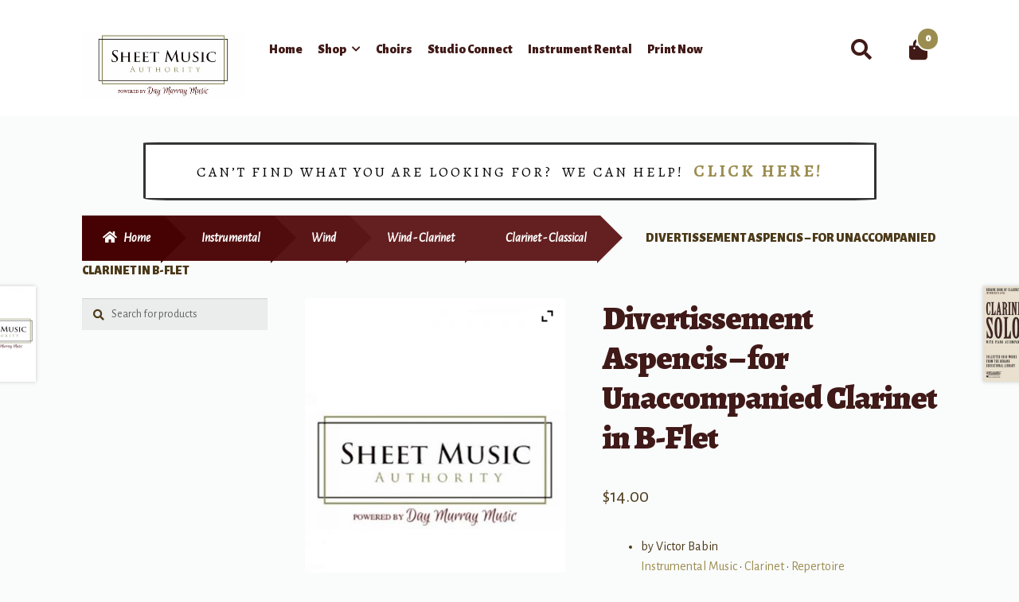

--- FILE ---
content_type: text/html; charset=UTF-8
request_url: https://www.sheetmusicauthority.com/product/divertissement-aspencis-for-unaccompanied-clarinet-in-b-flet/
body_size: 26748
content:
<!doctype html>
<html lang="en-US">
<head>
<meta charset="UTF-8">
<meta name="viewport" content="width=device-width, initial-scale=1">
<link rel="profile" href="http://gmpg.org/xfn/11">
<link rel="pingback" href="https://www.sheetmusicauthority.com/xmlrpc.php">

				<script>document.documentElement.className = document.documentElement.className + ' yes-js js_active js'</script>
				<meta name='robots' content='index, follow, max-image-preview:large, max-snippet:-1, max-video-preview:-1' />

	<!-- This site is optimized with the Yoast SEO plugin v19.14 - https://yoast.com/wordpress/plugins/seo/ -->
	<title>Divertissement Aspencis - for Unaccompanied Clarinet in B-Flet - Sheet Music Authority</title>
	<link rel="canonical" href="https://www.sheetmusicauthority.com/product/divertissement-aspencis-for-unaccompanied-clarinet-in-b-flet/" />
	<meta property="og:locale" content="en_US" />
	<meta property="og:type" content="article" />
	<meta property="og:title" content="Divertissement Aspencis - for Unaccompanied Clarinet in B-Flet - Sheet Music Authority" />
	<meta property="og:description" content="by Victor BabinInstrumental Music &#8226; Clarinet &#8226; RepertoireAccompaniment: Solo, UnaccompaniedFormat: Single Part OnlyCatalog #: 494-03168Publisher: Drapkin Music PublicationsPublisher: Theodore Presser CompanyPrices and availability subject to change without notice.Images may differ from the actual product." />
	<meta property="og:url" content="https://www.sheetmusicauthority.com/product/divertissement-aspencis-for-unaccompanied-clarinet-in-b-flet/" />
	<meta property="og:site_name" content="Sheet Music Authority" />
	<meta property="article:modified_time" content="2025-10-21T06:54:06+00:00" />
	<meta name="twitter:card" content="summary_large_image" />
	<script type="application/ld+json" class="yoast-schema-graph">{"@context":"https://schema.org","@graph":[{"@type":"WebPage","@id":"https://www.sheetmusicauthority.com/product/divertissement-aspencis-for-unaccompanied-clarinet-in-b-flet/","url":"https://www.sheetmusicauthority.com/product/divertissement-aspencis-for-unaccompanied-clarinet-in-b-flet/","name":"Divertissement Aspencis - for Unaccompanied Clarinet in B-Flet - Sheet Music Authority","isPartOf":{"@id":"https://www.sheetmusicauthority.com/#website"},"datePublished":"2020-01-13T19:52:11+00:00","dateModified":"2025-10-21T06:54:06+00:00","breadcrumb":{"@id":"https://www.sheetmusicauthority.com/product/divertissement-aspencis-for-unaccompanied-clarinet-in-b-flet/#breadcrumb"},"inLanguage":"en-US","potentialAction":[{"@type":"ReadAction","target":["https://www.sheetmusicauthority.com/product/divertissement-aspencis-for-unaccompanied-clarinet-in-b-flet/"]}]},{"@type":"BreadcrumbList","@id":"https://www.sheetmusicauthority.com/product/divertissement-aspencis-for-unaccompanied-clarinet-in-b-flet/#breadcrumb","itemListElement":[{"@type":"ListItem","position":1,"name":"Home","item":"https://www.sheetmusicauthority.com/"},{"@type":"ListItem","position":2,"name":"Shop","item":"https://www.sheetmusicauthority.com/shop/"},{"@type":"ListItem","position":3,"name":"Divertissement Aspencis &#8211; for Unaccompanied Clarinet in B-Flet"}]},{"@type":"WebSite","@id":"https://www.sheetmusicauthority.com/#website","url":"https://www.sheetmusicauthority.com/","name":"Sheet Music Authority","description":"by Day Murray Music!","publisher":{"@id":"https://www.sheetmusicauthority.com/#organization"},"potentialAction":[{"@type":"SearchAction","target":{"@type":"EntryPoint","urlTemplate":"https://www.sheetmusicauthority.com/?s={search_term_string}"},"query-input":"required name=search_term_string"}],"inLanguage":"en-US"},{"@type":"Organization","@id":"https://www.sheetmusicauthority.com/#organization","name":"SheetMusicAuthority","url":"https://www.sheetmusicauthority.com/","logo":{"@type":"ImageObject","inLanguage":"en-US","@id":"https://www.sheetmusicauthority.com/#/schema/logo/image/","url":"https://www.sheetmusicauthority.com/wp-content/uploads/2019/02/sheetmusic-logo.jpg","contentUrl":"https://www.sheetmusicauthority.com/wp-content/uploads/2019/02/sheetmusic-logo.jpg","width":741,"height":204,"caption":"SheetMusicAuthority"},"image":{"@id":"https://www.sheetmusicauthority.com/#/schema/logo/image/"}}]}</script>
	<!-- / Yoast SEO plugin. -->


<link rel='dns-prefetch' href='//www.sheetmusicauthority.com' />
<link rel='dns-prefetch' href='//fonts.googleapis.com' />
<link rel='dns-prefetch' href='//s.w.org' />
<link rel="alternate" type="application/rss+xml" title="Sheet Music Authority &raquo; Feed" href="https://www.sheetmusicauthority.com/feed/" />
<link rel="alternate" type="application/rss+xml" title="Sheet Music Authority &raquo; Comments Feed" href="https://www.sheetmusicauthority.com/comments/feed/" />
<link rel="alternate" type="application/rss+xml" title="Sheet Music Authority &raquo; Divertissement Aspencis &#8211; for Unaccompanied Clarinet in B-Flet Comments Feed" href="https://www.sheetmusicauthority.com/product/divertissement-aspencis-for-unaccompanied-clarinet-in-b-flet/feed/" />
		<!-- This site uses the Google Analytics by ExactMetrics plugin v8.8.0 - Using Analytics tracking - https://www.exactmetrics.com/ -->
							<script src="//www.googletagmanager.com/gtag/js?id=G-EN7Y5412FH"  data-cfasync="false" data-wpfc-render="false" async></script>
			<script data-cfasync="false" data-wpfc-render="false">
				var em_version = '8.8.0';
				var em_track_user = true;
				var em_no_track_reason = '';
								var ExactMetricsDefaultLocations = {"page_location":"https:\/\/www.sheetmusicauthority.com\/product\/divertissement-aspencis-for-unaccompanied-clarinet-in-b-flet\/"};
								if ( typeof ExactMetricsPrivacyGuardFilter === 'function' ) {
					var ExactMetricsLocations = (typeof ExactMetricsExcludeQuery === 'object') ? ExactMetricsPrivacyGuardFilter( ExactMetricsExcludeQuery ) : ExactMetricsPrivacyGuardFilter( ExactMetricsDefaultLocations );
				} else {
					var ExactMetricsLocations = (typeof ExactMetricsExcludeQuery === 'object') ? ExactMetricsExcludeQuery : ExactMetricsDefaultLocations;
				}

								var disableStrs = [
										'ga-disable-G-EN7Y5412FH',
									];

				/* Function to detect opted out users */
				function __gtagTrackerIsOptedOut() {
					for (var index = 0; index < disableStrs.length; index++) {
						if (document.cookie.indexOf(disableStrs[index] + '=true') > -1) {
							return true;
						}
					}

					return false;
				}

				/* Disable tracking if the opt-out cookie exists. */
				if (__gtagTrackerIsOptedOut()) {
					for (var index = 0; index < disableStrs.length; index++) {
						window[disableStrs[index]] = true;
					}
				}

				/* Opt-out function */
				function __gtagTrackerOptout() {
					for (var index = 0; index < disableStrs.length; index++) {
						document.cookie = disableStrs[index] + '=true; expires=Thu, 31 Dec 2099 23:59:59 UTC; path=/';
						window[disableStrs[index]] = true;
					}
				}

				if ('undefined' === typeof gaOptout) {
					function gaOptout() {
						__gtagTrackerOptout();
					}
				}
								window.dataLayer = window.dataLayer || [];

				window.ExactMetricsDualTracker = {
					helpers: {},
					trackers: {},
				};
				if (em_track_user) {
					function __gtagDataLayer() {
						dataLayer.push(arguments);
					}

					function __gtagTracker(type, name, parameters) {
						if (!parameters) {
							parameters = {};
						}

						if (parameters.send_to) {
							__gtagDataLayer.apply(null, arguments);
							return;
						}

						if (type === 'event') {
														parameters.send_to = exactmetrics_frontend.v4_id;
							var hookName = name;
							if (typeof parameters['event_category'] !== 'undefined') {
								hookName = parameters['event_category'] + ':' + name;
							}

							if (typeof ExactMetricsDualTracker.trackers[hookName] !== 'undefined') {
								ExactMetricsDualTracker.trackers[hookName](parameters);
							} else {
								__gtagDataLayer('event', name, parameters);
							}
							
						} else {
							__gtagDataLayer.apply(null, arguments);
						}
					}

					__gtagTracker('js', new Date());
					__gtagTracker('set', {
						'developer_id.dNDMyYj': true,
											});
					if ( ExactMetricsLocations.page_location ) {
						__gtagTracker('set', ExactMetricsLocations);
					}
										__gtagTracker('config', 'G-EN7Y5412FH', {"forceSSL":"true","link_attribution":"true"} );
										window.gtag = __gtagTracker;										(function () {
						/* https://developers.google.com/analytics/devguides/collection/analyticsjs/ */
						/* ga and __gaTracker compatibility shim. */
						var noopfn = function () {
							return null;
						};
						var newtracker = function () {
							return new Tracker();
						};
						var Tracker = function () {
							return null;
						};
						var p = Tracker.prototype;
						p.get = noopfn;
						p.set = noopfn;
						p.send = function () {
							var args = Array.prototype.slice.call(arguments);
							args.unshift('send');
							__gaTracker.apply(null, args);
						};
						var __gaTracker = function () {
							var len = arguments.length;
							if (len === 0) {
								return;
							}
							var f = arguments[len - 1];
							if (typeof f !== 'object' || f === null || typeof f.hitCallback !== 'function') {
								if ('send' === arguments[0]) {
									var hitConverted, hitObject = false, action;
									if ('event' === arguments[1]) {
										if ('undefined' !== typeof arguments[3]) {
											hitObject = {
												'eventAction': arguments[3],
												'eventCategory': arguments[2],
												'eventLabel': arguments[4],
												'value': arguments[5] ? arguments[5] : 1,
											}
										}
									}
									if ('pageview' === arguments[1]) {
										if ('undefined' !== typeof arguments[2]) {
											hitObject = {
												'eventAction': 'page_view',
												'page_path': arguments[2],
											}
										}
									}
									if (typeof arguments[2] === 'object') {
										hitObject = arguments[2];
									}
									if (typeof arguments[5] === 'object') {
										Object.assign(hitObject, arguments[5]);
									}
									if ('undefined' !== typeof arguments[1].hitType) {
										hitObject = arguments[1];
										if ('pageview' === hitObject.hitType) {
											hitObject.eventAction = 'page_view';
										}
									}
									if (hitObject) {
										action = 'timing' === arguments[1].hitType ? 'timing_complete' : hitObject.eventAction;
										hitConverted = mapArgs(hitObject);
										__gtagTracker('event', action, hitConverted);
									}
								}
								return;
							}

							function mapArgs(args) {
								var arg, hit = {};
								var gaMap = {
									'eventCategory': 'event_category',
									'eventAction': 'event_action',
									'eventLabel': 'event_label',
									'eventValue': 'event_value',
									'nonInteraction': 'non_interaction',
									'timingCategory': 'event_category',
									'timingVar': 'name',
									'timingValue': 'value',
									'timingLabel': 'event_label',
									'page': 'page_path',
									'location': 'page_location',
									'title': 'page_title',
									'referrer' : 'page_referrer',
								};
								for (arg in args) {
																		if (!(!args.hasOwnProperty(arg) || !gaMap.hasOwnProperty(arg))) {
										hit[gaMap[arg]] = args[arg];
									} else {
										hit[arg] = args[arg];
									}
								}
								return hit;
							}

							try {
								f.hitCallback();
							} catch (ex) {
							}
						};
						__gaTracker.create = newtracker;
						__gaTracker.getByName = newtracker;
						__gaTracker.getAll = function () {
							return [];
						};
						__gaTracker.remove = noopfn;
						__gaTracker.loaded = true;
						window['__gaTracker'] = __gaTracker;
					})();
									} else {
										console.log("");
					(function () {
						function __gtagTracker() {
							return null;
						}

						window['__gtagTracker'] = __gtagTracker;
						window['gtag'] = __gtagTracker;
					})();
									}
			</script>
			
							<!-- / Google Analytics by ExactMetrics -->
		<script>
window._wpemojiSettings = {"baseUrl":"https:\/\/s.w.org\/images\/core\/emoji\/14.0.0\/72x72\/","ext":".png","svgUrl":"https:\/\/s.w.org\/images\/core\/emoji\/14.0.0\/svg\/","svgExt":".svg","source":{"concatemoji":"https:\/\/www.sheetmusicauthority.com\/wp-includes\/js\/wp-emoji-release.min.js?ver=6.0.1"}};
/*! This file is auto-generated */
!function(e,a,t){var n,r,o,i=a.createElement("canvas"),p=i.getContext&&i.getContext("2d");function s(e,t){var a=String.fromCharCode,e=(p.clearRect(0,0,i.width,i.height),p.fillText(a.apply(this,e),0,0),i.toDataURL());return p.clearRect(0,0,i.width,i.height),p.fillText(a.apply(this,t),0,0),e===i.toDataURL()}function c(e){var t=a.createElement("script");t.src=e,t.defer=t.type="text/javascript",a.getElementsByTagName("head")[0].appendChild(t)}for(o=Array("flag","emoji"),t.supports={everything:!0,everythingExceptFlag:!0},r=0;r<o.length;r++)t.supports[o[r]]=function(e){if(!p||!p.fillText)return!1;switch(p.textBaseline="top",p.font="600 32px Arial",e){case"flag":return s([127987,65039,8205,9895,65039],[127987,65039,8203,9895,65039])?!1:!s([55356,56826,55356,56819],[55356,56826,8203,55356,56819])&&!s([55356,57332,56128,56423,56128,56418,56128,56421,56128,56430,56128,56423,56128,56447],[55356,57332,8203,56128,56423,8203,56128,56418,8203,56128,56421,8203,56128,56430,8203,56128,56423,8203,56128,56447]);case"emoji":return!s([129777,127995,8205,129778,127999],[129777,127995,8203,129778,127999])}return!1}(o[r]),t.supports.everything=t.supports.everything&&t.supports[o[r]],"flag"!==o[r]&&(t.supports.everythingExceptFlag=t.supports.everythingExceptFlag&&t.supports[o[r]]);t.supports.everythingExceptFlag=t.supports.everythingExceptFlag&&!t.supports.flag,t.DOMReady=!1,t.readyCallback=function(){t.DOMReady=!0},t.supports.everything||(n=function(){t.readyCallback()},a.addEventListener?(a.addEventListener("DOMContentLoaded",n,!1),e.addEventListener("load",n,!1)):(e.attachEvent("onload",n),a.attachEvent("onreadystatechange",function(){"complete"===a.readyState&&t.readyCallback()})),(e=t.source||{}).concatemoji?c(e.concatemoji):e.wpemoji&&e.twemoji&&(c(e.twemoji),c(e.wpemoji)))}(window,document,window._wpemojiSettings);
</script>
<style>
img.wp-smiley,
img.emoji {
	display: inline !important;
	border: none !important;
	box-shadow: none !important;
	height: 1em !important;
	width: 1em !important;
	margin: 0 0.07em !important;
	vertical-align: -0.1em !important;
	background: none !important;
	padding: 0 !important;
}
</style>
	<link rel='stylesheet' id='font-awesome-css'  href='https://www.sheetmusicauthority.com/wp-content/plugins/cart-products-suggestions-for-woocommerce/berocket/assets/css/font-awesome.min.css?ver=6.0.1' media='all' />
<style id='font-awesome-inline-css'>
[data-font="FontAwesome"]:before {font-family: 'FontAwesome' !important;content: attr(data-icon) !important;speak: none !important;font-weight: normal !important;font-variant: normal !important;text-transform: none !important;line-height: 1 !important;font-style: normal !important;-webkit-font-smoothing: antialiased !important;-moz-osx-font-smoothing: grayscale !important;}
</style>
<link rel='stylesheet' id='berocket_cart_suggestion_style-css'  href='https://www.sheetmusicauthority.com/wp-content/plugins/cart-products-suggestions-for-woocommerce/css/frontend.css?ver=3.6.2.2' media='all' />
<link rel='stylesheet' id='berocket_cart_suggestion_slider-css'  href='https://www.sheetmusicauthority.com/wp-content/plugins/cart-products-suggestions-for-woocommerce/css/unslider.css?ver=6.0.1' media='all' />
<link rel='stylesheet' id='wp-block-library-css'  href='https://www.sheetmusicauthority.com/wp-includes/css/dist/block-library/style.min.css?ver=6.0.1' media='all' />
<style id='wp-block-library-theme-inline-css'>
.wp-block-audio figcaption{color:#555;font-size:13px;text-align:center}.is-dark-theme .wp-block-audio figcaption{color:hsla(0,0%,100%,.65)}.wp-block-code{border:1px solid #ccc;border-radius:4px;font-family:Menlo,Consolas,monaco,monospace;padding:.8em 1em}.wp-block-embed figcaption{color:#555;font-size:13px;text-align:center}.is-dark-theme .wp-block-embed figcaption{color:hsla(0,0%,100%,.65)}.blocks-gallery-caption{color:#555;font-size:13px;text-align:center}.is-dark-theme .blocks-gallery-caption{color:hsla(0,0%,100%,.65)}.wp-block-image figcaption{color:#555;font-size:13px;text-align:center}.is-dark-theme .wp-block-image figcaption{color:hsla(0,0%,100%,.65)}.wp-block-pullquote{border-top:4px solid;border-bottom:4px solid;margin-bottom:1.75em;color:currentColor}.wp-block-pullquote__citation,.wp-block-pullquote cite,.wp-block-pullquote footer{color:currentColor;text-transform:uppercase;font-size:.8125em;font-style:normal}.wp-block-quote{border-left:.25em solid;margin:0 0 1.75em;padding-left:1em}.wp-block-quote cite,.wp-block-quote footer{color:currentColor;font-size:.8125em;position:relative;font-style:normal}.wp-block-quote.has-text-align-right{border-left:none;border-right:.25em solid;padding-left:0;padding-right:1em}.wp-block-quote.has-text-align-center{border:none;padding-left:0}.wp-block-quote.is-large,.wp-block-quote.is-style-large,.wp-block-quote.is-style-plain{border:none}.wp-block-search .wp-block-search__label{font-weight:700}:where(.wp-block-group.has-background){padding:1.25em 2.375em}.wp-block-separator.has-css-opacity{opacity:.4}.wp-block-separator{border:none;border-bottom:2px solid;margin-left:auto;margin-right:auto}.wp-block-separator.has-alpha-channel-opacity{opacity:1}.wp-block-separator:not(.is-style-wide):not(.is-style-dots){width:100px}.wp-block-separator.has-background:not(.is-style-dots){border-bottom:none;height:1px}.wp-block-separator.has-background:not(.is-style-wide):not(.is-style-dots){height:2px}.wp-block-table thead{border-bottom:3px solid}.wp-block-table tfoot{border-top:3px solid}.wp-block-table td,.wp-block-table th{padding:.5em;border:1px solid;word-break:normal}.wp-block-table figcaption{color:#555;font-size:13px;text-align:center}.is-dark-theme .wp-block-table figcaption{color:hsla(0,0%,100%,.65)}.wp-block-video figcaption{color:#555;font-size:13px;text-align:center}.is-dark-theme .wp-block-video figcaption{color:hsla(0,0%,100%,.65)}.wp-block-template-part.has-background{padding:1.25em 2.375em;margin-top:0;margin-bottom:0}
</style>
<link rel='stylesheet' id='wc-blocks-vendors-style-css'  href='https://www.sheetmusicauthority.com/wp-content/plugins/woocommerce/packages/woocommerce-blocks/build/wc-blocks-vendors-style.css?ver=7.8.3' media='all' />
<link rel='stylesheet' id='wc-blocks-style-css'  href='https://www.sheetmusicauthority.com/wp-content/plugins/woocommerce/packages/woocommerce-blocks/build/wc-blocks-style.css?ver=7.8.3' media='all' />
<link rel='stylesheet' id='jquery-selectBox-css'  href='https://www.sheetmusicauthority.com/wp-content/plugins/yith-woocommerce-wishlist/assets/css/jquery.selectBox.css?ver=1.2.0' media='all' />
<link rel='stylesheet' id='yith-wcwl-font-awesome-css'  href='https://www.sheetmusicauthority.com/wp-content/plugins/yith-woocommerce-wishlist/assets/css/font-awesome.css?ver=4.7.0' media='all' />
<link rel='stylesheet' id='woocommerce_prettyPhoto_css-css'  href='//www.sheetmusicauthority.com/wp-content/plugins/woocommerce/assets/css/prettyPhoto.css?ver=3.1.6' media='all' />
<link rel='stylesheet' id='yith-wcwl-main-css'  href='https://www.sheetmusicauthority.com/wp-content/plugins/yith-woocommerce-wishlist/assets/css/style.css?ver=3.20.0' media='all' />
<style id='yith-wcwl-main-inline-css'>
.yith-wcwl-share li a{color: #FFFFFF;}.yith-wcwl-share li a:hover{color: #FFFFFF;}.yith-wcwl-share a.facebook{background: #39599E; background-color: #39599E;}.yith-wcwl-share a.facebook:hover{background: #595A5A; background-color: #595A5A;}.yith-wcwl-share a.twitter{background: #45AFE2; background-color: #45AFE2;}.yith-wcwl-share a.twitter:hover{background: #595A5A; background-color: #595A5A;}.yith-wcwl-share a.pinterest{background: #AB2E31; background-color: #AB2E31;}.yith-wcwl-share a.pinterest:hover{background: #595A5A; background-color: #595A5A;}.yith-wcwl-share a.email{background: #FBB102; background-color: #FBB102;}.yith-wcwl-share a.email:hover{background: #595A5A; background-color: #595A5A;}.yith-wcwl-share a.whatsapp{background: #00A901; background-color: #00A901;}.yith-wcwl-share a.whatsapp:hover{background: #595A5A; background-color: #595A5A;}
</style>
<link rel='stylesheet' id='storefront-gutenberg-blocks-css'  href='https://www.sheetmusicauthority.com/wp-content/themes/storefront/assets/css/base/gutenberg-blocks.css?ver=4.1.0' media='all' />
<style id='storefront-gutenberg-blocks-inline-css'>

				.wp-block-button__link:not(.has-text-color) {
					color: #ffffff;
				}

				.wp-block-button__link:not(.has-text-color):hover,
				.wp-block-button__link:not(.has-text-color):focus,
				.wp-block-button__link:not(.has-text-color):active {
					color: #ffffff;
				}

				.wp-block-button__link:not(.has-background) {
					background-color: #9b8d50;
				}

				.wp-block-button__link:not(.has-background):hover,
				.wp-block-button__link:not(.has-background):focus,
				.wp-block-button__link:not(.has-background):active {
					border-color: #827437;
					background-color: #827437;
				}

				.wp-block-quote footer,
				.wp-block-quote cite,
				.wp-block-quote__citation {
					color: #4B3918;
				}

				.wp-block-pullquote cite,
				.wp-block-pullquote footer,
				.wp-block-pullquote__citation {
					color: #4B3918;
				}

				.wp-block-image figcaption {
					color: #4B3918;
				}

				.wp-block-separator.is-style-dots::before {
					color: #401A18;
				}

				.wp-block-file a.wp-block-file__button {
					color: #ffffff;
					background-color: #9b8d50;
					border-color: #9b8d50;
				}

				.wp-block-file a.wp-block-file__button:hover,
				.wp-block-file a.wp-block-file__button:focus,
				.wp-block-file a.wp-block-file__button:active {
					color: #ffffff;
					background-color: #827437;
				}

				.wp-block-code,
				.wp-block-preformatted pre {
					color: #4B3918;
				}

				.wp-block-table:not( .has-background ):not( .is-style-stripes ) tbody tr:nth-child(2n) td {
					background-color: #f8f9f9;
				}

				.wp-block-cover .wp-block-cover__inner-container h1:not(.has-text-color),
				.wp-block-cover .wp-block-cover__inner-container h2:not(.has-text-color),
				.wp-block-cover .wp-block-cover__inner-container h3:not(.has-text-color),
				.wp-block-cover .wp-block-cover__inner-container h4:not(.has-text-color),
				.wp-block-cover .wp-block-cover__inner-container h5:not(.has-text-color),
				.wp-block-cover .wp-block-cover__inner-container h6:not(.has-text-color) {
					color: #ffffff;
				}

				.wc-block-components-price-slider__range-input-progress,
				.rtl .wc-block-components-price-slider__range-input-progress {
					--range-color: #9b8d50;
				}

				/* Target only IE11 */
				@media all and (-ms-high-contrast: none), (-ms-high-contrast: active) {
					.wc-block-components-price-slider__range-input-progress {
						background: #9b8d50;
					}
				}

				.wc-block-components-button:not(.is-link) {
					background-color: #460203;
					color: #ffffff;
				}

				.wc-block-components-button:not(.is-link):hover,
				.wc-block-components-button:not(.is-link):focus,
				.wc-block-components-button:not(.is-link):active {
					background-color: #2d0000;
					color: #ffffff;
				}

				.wc-block-components-button:not(.is-link):disabled {
					background-color: #460203;
					color: #ffffff;
				}

				.wc-block-cart__submit-container {
					background-color: #fafbfb;
				}

				.wc-block-cart__submit-container::before {
					color: rgba(215,216,216,0.5);
				}

				.wc-block-components-order-summary-item__quantity {
					background-color: #fafbfb;
					border-color: #4B3918;
					box-shadow: 0 0 0 2px #fafbfb;
					color: #4B3918;
				}
			
</style>
<style id='global-styles-inline-css'>
body{--wp--preset--color--black: #000000;--wp--preset--color--cyan-bluish-gray: #abb8c3;--wp--preset--color--white: #ffffff;--wp--preset--color--pale-pink: #f78da7;--wp--preset--color--vivid-red: #cf2e2e;--wp--preset--color--luminous-vivid-orange: #ff6900;--wp--preset--color--luminous-vivid-amber: #fcb900;--wp--preset--color--light-green-cyan: #7bdcb5;--wp--preset--color--vivid-green-cyan: #00d084;--wp--preset--color--pale-cyan-blue: #8ed1fc;--wp--preset--color--vivid-cyan-blue: #0693e3;--wp--preset--color--vivid-purple: #9b51e0;--wp--preset--gradient--vivid-cyan-blue-to-vivid-purple: linear-gradient(135deg,rgba(6,147,227,1) 0%,rgb(155,81,224) 100%);--wp--preset--gradient--light-green-cyan-to-vivid-green-cyan: linear-gradient(135deg,rgb(122,220,180) 0%,rgb(0,208,130) 100%);--wp--preset--gradient--luminous-vivid-amber-to-luminous-vivid-orange: linear-gradient(135deg,rgba(252,185,0,1) 0%,rgba(255,105,0,1) 100%);--wp--preset--gradient--luminous-vivid-orange-to-vivid-red: linear-gradient(135deg,rgba(255,105,0,1) 0%,rgb(207,46,46) 100%);--wp--preset--gradient--very-light-gray-to-cyan-bluish-gray: linear-gradient(135deg,rgb(238,238,238) 0%,rgb(169,184,195) 100%);--wp--preset--gradient--cool-to-warm-spectrum: linear-gradient(135deg,rgb(74,234,220) 0%,rgb(151,120,209) 20%,rgb(207,42,186) 40%,rgb(238,44,130) 60%,rgb(251,105,98) 80%,rgb(254,248,76) 100%);--wp--preset--gradient--blush-light-purple: linear-gradient(135deg,rgb(255,206,236) 0%,rgb(152,150,240) 100%);--wp--preset--gradient--blush-bordeaux: linear-gradient(135deg,rgb(254,205,165) 0%,rgb(254,45,45) 50%,rgb(107,0,62) 100%);--wp--preset--gradient--luminous-dusk: linear-gradient(135deg,rgb(255,203,112) 0%,rgb(199,81,192) 50%,rgb(65,88,208) 100%);--wp--preset--gradient--pale-ocean: linear-gradient(135deg,rgb(255,245,203) 0%,rgb(182,227,212) 50%,rgb(51,167,181) 100%);--wp--preset--gradient--electric-grass: linear-gradient(135deg,rgb(202,248,128) 0%,rgb(113,206,126) 100%);--wp--preset--gradient--midnight: linear-gradient(135deg,rgb(2,3,129) 0%,rgb(40,116,252) 100%);--wp--preset--duotone--dark-grayscale: url('#wp-duotone-dark-grayscale');--wp--preset--duotone--grayscale: url('#wp-duotone-grayscale');--wp--preset--duotone--purple-yellow: url('#wp-duotone-purple-yellow');--wp--preset--duotone--blue-red: url('#wp-duotone-blue-red');--wp--preset--duotone--midnight: url('#wp-duotone-midnight');--wp--preset--duotone--magenta-yellow: url('#wp-duotone-magenta-yellow');--wp--preset--duotone--purple-green: url('#wp-duotone-purple-green');--wp--preset--duotone--blue-orange: url('#wp-duotone-blue-orange');--wp--preset--font-size--small: 14px;--wp--preset--font-size--medium: 23px;--wp--preset--font-size--large: 26px;--wp--preset--font-size--x-large: 42px;--wp--preset--font-size--normal: 16px;--wp--preset--font-size--huge: 37px;}.has-black-color{color: var(--wp--preset--color--black) !important;}.has-cyan-bluish-gray-color{color: var(--wp--preset--color--cyan-bluish-gray) !important;}.has-white-color{color: var(--wp--preset--color--white) !important;}.has-pale-pink-color{color: var(--wp--preset--color--pale-pink) !important;}.has-vivid-red-color{color: var(--wp--preset--color--vivid-red) !important;}.has-luminous-vivid-orange-color{color: var(--wp--preset--color--luminous-vivid-orange) !important;}.has-luminous-vivid-amber-color{color: var(--wp--preset--color--luminous-vivid-amber) !important;}.has-light-green-cyan-color{color: var(--wp--preset--color--light-green-cyan) !important;}.has-vivid-green-cyan-color{color: var(--wp--preset--color--vivid-green-cyan) !important;}.has-pale-cyan-blue-color{color: var(--wp--preset--color--pale-cyan-blue) !important;}.has-vivid-cyan-blue-color{color: var(--wp--preset--color--vivid-cyan-blue) !important;}.has-vivid-purple-color{color: var(--wp--preset--color--vivid-purple) !important;}.has-black-background-color{background-color: var(--wp--preset--color--black) !important;}.has-cyan-bluish-gray-background-color{background-color: var(--wp--preset--color--cyan-bluish-gray) !important;}.has-white-background-color{background-color: var(--wp--preset--color--white) !important;}.has-pale-pink-background-color{background-color: var(--wp--preset--color--pale-pink) !important;}.has-vivid-red-background-color{background-color: var(--wp--preset--color--vivid-red) !important;}.has-luminous-vivid-orange-background-color{background-color: var(--wp--preset--color--luminous-vivid-orange) !important;}.has-luminous-vivid-amber-background-color{background-color: var(--wp--preset--color--luminous-vivid-amber) !important;}.has-light-green-cyan-background-color{background-color: var(--wp--preset--color--light-green-cyan) !important;}.has-vivid-green-cyan-background-color{background-color: var(--wp--preset--color--vivid-green-cyan) !important;}.has-pale-cyan-blue-background-color{background-color: var(--wp--preset--color--pale-cyan-blue) !important;}.has-vivid-cyan-blue-background-color{background-color: var(--wp--preset--color--vivid-cyan-blue) !important;}.has-vivid-purple-background-color{background-color: var(--wp--preset--color--vivid-purple) !important;}.has-black-border-color{border-color: var(--wp--preset--color--black) !important;}.has-cyan-bluish-gray-border-color{border-color: var(--wp--preset--color--cyan-bluish-gray) !important;}.has-white-border-color{border-color: var(--wp--preset--color--white) !important;}.has-pale-pink-border-color{border-color: var(--wp--preset--color--pale-pink) !important;}.has-vivid-red-border-color{border-color: var(--wp--preset--color--vivid-red) !important;}.has-luminous-vivid-orange-border-color{border-color: var(--wp--preset--color--luminous-vivid-orange) !important;}.has-luminous-vivid-amber-border-color{border-color: var(--wp--preset--color--luminous-vivid-amber) !important;}.has-light-green-cyan-border-color{border-color: var(--wp--preset--color--light-green-cyan) !important;}.has-vivid-green-cyan-border-color{border-color: var(--wp--preset--color--vivid-green-cyan) !important;}.has-pale-cyan-blue-border-color{border-color: var(--wp--preset--color--pale-cyan-blue) !important;}.has-vivid-cyan-blue-border-color{border-color: var(--wp--preset--color--vivid-cyan-blue) !important;}.has-vivid-purple-border-color{border-color: var(--wp--preset--color--vivid-purple) !important;}.has-vivid-cyan-blue-to-vivid-purple-gradient-background{background: var(--wp--preset--gradient--vivid-cyan-blue-to-vivid-purple) !important;}.has-light-green-cyan-to-vivid-green-cyan-gradient-background{background: var(--wp--preset--gradient--light-green-cyan-to-vivid-green-cyan) !important;}.has-luminous-vivid-amber-to-luminous-vivid-orange-gradient-background{background: var(--wp--preset--gradient--luminous-vivid-amber-to-luminous-vivid-orange) !important;}.has-luminous-vivid-orange-to-vivid-red-gradient-background{background: var(--wp--preset--gradient--luminous-vivid-orange-to-vivid-red) !important;}.has-very-light-gray-to-cyan-bluish-gray-gradient-background{background: var(--wp--preset--gradient--very-light-gray-to-cyan-bluish-gray) !important;}.has-cool-to-warm-spectrum-gradient-background{background: var(--wp--preset--gradient--cool-to-warm-spectrum) !important;}.has-blush-light-purple-gradient-background{background: var(--wp--preset--gradient--blush-light-purple) !important;}.has-blush-bordeaux-gradient-background{background: var(--wp--preset--gradient--blush-bordeaux) !important;}.has-luminous-dusk-gradient-background{background: var(--wp--preset--gradient--luminous-dusk) !important;}.has-pale-ocean-gradient-background{background: var(--wp--preset--gradient--pale-ocean) !important;}.has-electric-grass-gradient-background{background: var(--wp--preset--gradient--electric-grass) !important;}.has-midnight-gradient-background{background: var(--wp--preset--gradient--midnight) !important;}.has-small-font-size{font-size: var(--wp--preset--font-size--small) !important;}.has-medium-font-size{font-size: var(--wp--preset--font-size--medium) !important;}.has-large-font-size{font-size: var(--wp--preset--font-size--large) !important;}.has-x-large-font-size{font-size: var(--wp--preset--font-size--x-large) !important;}
</style>
<link rel='stylesheet' id='contact-form-7-css'  href='https://www.sheetmusicauthority.com/wp-content/plugins/contact-form-7/includes/css/styles.css?ver=5.7.4' media='all' />
<style id='contact-form-7-inline-css'>
.wpcf7 .wpcf7-recaptcha iframe {margin-bottom: 0;}.wpcf7 .wpcf7-recaptcha[data-align="center"] > div {margin: 0 auto;}.wpcf7 .wpcf7-recaptcha[data-align="right"] > div {margin: 0 0 0 auto;}
</style>
<link rel='stylesheet' id='simple-banner-style-css'  href='https://www.sheetmusicauthority.com/wp-content/plugins/simple-banner/simple-banner.css?ver=3.2.0' media='all' />
<link rel='stylesheet' id='woo-extra-cost-css'  href='https://www.sheetmusicauthority.com/wp-content/plugins/woo-extra-cost/public/css/woo-extra-cost-public.css?ver=1.0.0' media='all' />
<link rel='stylesheet' id='photoswipe-css'  href='https://www.sheetmusicauthority.com/wp-content/plugins/woocommerce/assets/css/photoswipe/photoswipe.min.css?ver=6.7.0' media='all' />
<link rel='stylesheet' id='photoswipe-default-skin-css'  href='https://www.sheetmusicauthority.com/wp-content/plugins/woocommerce/assets/css/photoswipe/default-skin/default-skin.min.css?ver=6.7.0' media='all' />
<style id='woocommerce-inline-inline-css'>
.woocommerce form .form-row .required { visibility: visible; }
</style>
<link rel='stylesheet' id='woocommerce-product-attachment-css'  href='https://www.sheetmusicauthority.com/wp-content/plugins/woo-product-attachment/public/css/woocommerce-product-attachment-public.css?ver=2.1.6' media='all' />
<link rel='stylesheet' id='yith_wcbm_badge_style-css'  href='https://www.sheetmusicauthority.com/wp-content/plugins/yith-woocommerce-badges-management/assets/css/frontend.css?ver=2.12.0' media='all' />
<link rel='stylesheet' id='yith-gfont-open-sans-css'  href='https://www.sheetmusicauthority.com/wp-content/plugins/yith-woocommerce-badges-management/assets/fonts/open-sans/style.css?ver=2.12.0' media='all' />
<link rel='stylesheet' id='yith-wcwl-theme-css'  href='https://www.sheetmusicauthority.com/wp-content/plugins/yith-woocommerce-wishlist/assets/css/themes/storefront.css?ver=3.20.0' media='all' />
<link rel='stylesheet' id='storefront-style-css'  href='https://www.sheetmusicauthority.com/wp-content/themes/storefront/style.css?ver=4.1.0' media='all' />
<style id='storefront-style-inline-css'>

			.main-navigation ul li a,
			.site-title a,
			ul.menu li a,
			.site-branding h1 a,
			button.menu-toggle,
			button.menu-toggle:hover,
			.handheld-navigation .dropdown-toggle {
				color: #411A17;
			}

			button.menu-toggle,
			button.menu-toggle:hover {
				border-color: #411A17;
			}

			.main-navigation ul li a:hover,
			.main-navigation ul li:hover > a,
			.site-title a:hover,
			.site-header ul.menu li.current-menu-item > a {
				color: #825b58;
			}

			table:not( .has-background ) th {
				background-color: #f3f4f4;
			}

			table:not( .has-background ) tbody td {
				background-color: #f8f9f9;
			}

			table:not( .has-background ) tbody tr:nth-child(2n) td,
			fieldset,
			fieldset legend {
				background-color: #f6f7f7;
			}

			.site-header,
			.secondary-navigation ul ul,
			.main-navigation ul.menu > li.menu-item-has-children:after,
			.secondary-navigation ul.menu ul,
			.storefront-handheld-footer-bar,
			.storefront-handheld-footer-bar ul li > a,
			.storefront-handheld-footer-bar ul li.search .site-search,
			button.menu-toggle,
			button.menu-toggle:hover {
				background-color: #FFFFFF;
			}

			p.site-description,
			.site-header,
			.storefront-handheld-footer-bar {
				color: #666666;
			}

			button.menu-toggle:after,
			button.menu-toggle:before,
			button.menu-toggle span:before {
				background-color: #411A17;
			}

			h1, h2, h3, h4, h5, h6, .wc-block-grid__product-title {
				color: #401A18;
			}

			.widget h1 {
				border-bottom-color: #401A18;
			}

			body,
			.secondary-navigation a {
				color: #4B3918;
			}

			.widget-area .widget a,
			.hentry .entry-header .posted-on a,
			.hentry .entry-header .post-author a,
			.hentry .entry-header .post-comments a,
			.hentry .entry-header .byline a {
				color: #503e1d;
			}

			a {
				color: #9b8d50;
			}

			a:focus,
			button:focus,
			.button.alt:focus,
			input:focus,
			textarea:focus,
			input[type="button"]:focus,
			input[type="reset"]:focus,
			input[type="submit"]:focus,
			input[type="email"]:focus,
			input[type="tel"]:focus,
			input[type="url"]:focus,
			input[type="password"]:focus,
			input[type="search"]:focus {
				outline-color: #9b8d50;
			}

			button, input[type="button"], input[type="reset"], input[type="submit"], .button, .widget a.button {
				background-color: #9b8d50;
				border-color: #9b8d50;
				color: #ffffff;
			}

			button:hover, input[type="button"]:hover, input[type="reset"]:hover, input[type="submit"]:hover, .button:hover, .widget a.button:hover {
				background-color: #827437;
				border-color: #827437;
				color: #ffffff;
			}

			button.alt, input[type="button"].alt, input[type="reset"].alt, input[type="submit"].alt, .button.alt, .widget-area .widget a.button.alt {
				background-color: #460203;
				border-color: #460203;
				color: #ffffff;
			}

			button.alt:hover, input[type="button"].alt:hover, input[type="reset"].alt:hover, input[type="submit"].alt:hover, .button.alt:hover, .widget-area .widget a.button.alt:hover {
				background-color: #2d0000;
				border-color: #2d0000;
				color: #ffffff;
			}

			.pagination .page-numbers li .page-numbers.current {
				background-color: #e1e2e2;
				color: #412f0e;
			}

			#comments .comment-list .comment-content .comment-text {
				background-color: #f3f4f4;
			}

			.site-footer {
				background-color: #460203;
				color: #ffffff;
			}

			.site-footer a:not(.button):not(.components-button) {
				color: #ffffff;
			}

			.site-footer .storefront-handheld-footer-bar a:not(.button):not(.components-button) {
				color: #411A17;
			}

			.site-footer h1, .site-footer h2, .site-footer h3, .site-footer h4, .site-footer h5, .site-footer h6, .site-footer .widget .widget-title, .site-footer .widget .widgettitle {
				color: #9b8d50;
			}

			.page-template-template-homepage.has-post-thumbnail .type-page.has-post-thumbnail .entry-title {
				color: #ffffff;
			}

			.page-template-template-homepage.has-post-thumbnail .type-page.has-post-thumbnail .entry-content {
				color: #ffffff;
			}

			@media screen and ( min-width: 768px ) {
				.secondary-navigation ul.menu a:hover {
					color: #7f7f7f;
				}

				.secondary-navigation ul.menu a {
					color: #666666;
				}

				.main-navigation ul.menu ul.sub-menu,
				.main-navigation ul.nav-menu ul.children {
					background-color: #f0f0f0;
				}

				.site-header {
					border-bottom-color: #f0f0f0;
				}
			}
</style>
<link rel='stylesheet' id='storefront-icons-css'  href='https://www.sheetmusicauthority.com/wp-content/themes/storefront/assets/css/base/icons.css?ver=4.1.0' media='all' />
<link rel='stylesheet' id='storefront-fonts-css'  href='https://fonts.googleapis.com/css?family=Alegreya%3A400%2C400italic%2C700%2C900%7CAlegreya+Sans%3A400%2C400italic%2C700%2C900&#038;subset=latin%2Clatin-ext&#038;ver=4.1.0' media='all' />
<link rel='stylesheet' id='tawcvs-frontend-css'  href='https://www.sheetmusicauthority.com/wp-content/plugins/variation-swatches-for-woocommerce/assets/css/frontend.css?ver=2.2.5' media='all' />
<link rel='stylesheet' id='ywzm-prettyPhoto-css'  href='//www.sheetmusicauthority.com/wp-content/plugins/woocommerce/assets/css/prettyPhoto.css?ver=2.1.1' media='all' />
<style id='ywzm-prettyPhoto-inline-css'>

                    div.pp_woocommerce a.pp_contract, div.pp_woocommerce a.pp_expand{
                        content: unset !important;
                        background-color: white;
                        width: 25px;
                        height: 25px;
                        margin-top: 5px;
						margin-left: 5px;
                    }

                    div.pp_woocommerce a.pp_contract, div.pp_woocommerce a.pp_expand:hover{
                        background-color: white;
                    }
                     div.pp_woocommerce a.pp_contract, div.pp_woocommerce a.pp_contract:hover{
                        background-color: white;
                    }

                    a.pp_expand:before, a.pp_contract:before{
                    content: unset !important;
                    }

                     a.pp_expand .expand-button-hidden svg, a.pp_contract .expand-button-hidden svg{
                       width: 25px;
                       height: 25px;
                       padding: 5px;
					}

					.expand-button-hidden path{
                       fill: black;
					}

                    
</style>
<link rel='stylesheet' id='ywzm-magnifier-css'  href='https://www.sheetmusicauthority.com/wp-content/plugins/yith-woocommerce-zoom-magnifier/assets/css/yith_magnifier.css?ver=2.1.1' media='all' />
<link rel='stylesheet' id='ywzm_frontend-css'  href='https://www.sheetmusicauthority.com/wp-content/plugins/yith-woocommerce-zoom-magnifier/assets/css/frontend.css?ver=2.1.1' media='all' />
<style id='ywzm_frontend-inline-css'>

                    #slider-prev, #slider-next {
                        background-color:  #ffffff;
                        border: 2px solid #000000;
                        width:25px !important;
                        height:25px !important;
                    }

                    .yith_slider_arrow span{
                        width:25px !important;
                        height:25px !important;
                    }
                    
                    #slider-prev:hover, #slider-next:hover {
                        background-color:  #ffffff;
                        border: 2px solid #000000;
                    }
                    
                   .thumbnails.slider path:hover {
                        fill:#000000;
                    }
                    
                    .thumbnails.slider path {
                        fill:#000000;
                        width:25px !important;
                        height:25px !important;
                    }

                    .thumbnails.slider svg {
                       width: 22px;
                       height: 22px;
                    }

                    
                    div.pp_woocommerce a.yith_expand {
                     background-color: white;
                     width: 25px;
                     height: 25px;
                     top: 10px;
                     bottom: initial;
                     left: initial;
                     right: 10px;
                     border-radius: 0%;
                    }

                    .expand-button-hidden svg{
                       width: 25px;
                       height: 25px;
					}

					.expand-button-hidden path{
                       fill: black;
					}
                    
</style>
<link rel='stylesheet' id='yith_wcas_frontend-css'  href='https://www.sheetmusicauthority.com/wp-content/plugins/yith-woocommerce-ajax-search/assets/css/yith_wcas_ajax_search.css?ver=1.30.0' media='all' />
<link rel='stylesheet' id='storefront-woocommerce-style-css'  href='https://www.sheetmusicauthority.com/wp-content/themes/storefront/assets/css/woocommerce/woocommerce.css?ver=4.1.0' media='all' />
<style id='storefront-woocommerce-style-inline-css'>
@font-face {
				font-family: star;
				src: url(https://www.sheetmusicauthority.com/wp-content/plugins/woocommerce/assets/fonts/star.eot);
				src:
					url(https://www.sheetmusicauthority.com/wp-content/plugins/woocommerce/assets/fonts/star.eot?#iefix) format("embedded-opentype"),
					url(https://www.sheetmusicauthority.com/wp-content/plugins/woocommerce/assets/fonts/star.woff) format("woff"),
					url(https://www.sheetmusicauthority.com/wp-content/plugins/woocommerce/assets/fonts/star.ttf) format("truetype"),
					url(https://www.sheetmusicauthority.com/wp-content/plugins/woocommerce/assets/fonts/star.svg#star) format("svg");
				font-weight: 400;
				font-style: normal;
			}
			@font-face {
				font-family: WooCommerce;
				src: url(https://www.sheetmusicauthority.com/wp-content/plugins/woocommerce/assets/fonts/WooCommerce.eot);
				src:
					url(https://www.sheetmusicauthority.com/wp-content/plugins/woocommerce/assets/fonts/WooCommerce.eot?#iefix) format("embedded-opentype"),
					url(https://www.sheetmusicauthority.com/wp-content/plugins/woocommerce/assets/fonts/WooCommerce.woff) format("woff"),
					url(https://www.sheetmusicauthority.com/wp-content/plugins/woocommerce/assets/fonts/WooCommerce.ttf) format("truetype"),
					url(https://www.sheetmusicauthority.com/wp-content/plugins/woocommerce/assets/fonts/WooCommerce.svg#WooCommerce) format("svg");
				font-weight: 400;
				font-style: normal;
			}

			a.cart-contents,
			.site-header-cart .widget_shopping_cart a {
				color: #411A17;
			}

			a.cart-contents:hover,
			.site-header-cart .widget_shopping_cart a:hover,
			.site-header-cart:hover > li > a {
				color: #825b58;
			}

			table.cart td.product-remove,
			table.cart td.actions {
				border-top-color: #fafbfb;
			}

			.storefront-handheld-footer-bar ul li.cart .count {
				background-color: #411A17;
				color: #FFFFFF;
				border-color: #FFFFFF;
			}

			.woocommerce-tabs ul.tabs li.active a,
			ul.products li.product .price,
			.onsale,
			.wc-block-grid__product-onsale,
			.widget_search form:before,
			.widget_product_search form:before {
				color: #4B3918;
			}

			.woocommerce-breadcrumb a,
			a.woocommerce-review-link,
			.product_meta a {
				color: #503e1d;
			}

			.wc-block-grid__product-onsale,
			.onsale {
				border-color: #4B3918;
			}

			.star-rating span:before,
			.quantity .plus, .quantity .minus,
			p.stars a:hover:after,
			p.stars a:after,
			.star-rating span:before,
			#payment .payment_methods li input[type=radio]:first-child:checked+label:before {
				color: #9b8d50;
			}

			.widget_price_filter .ui-slider .ui-slider-range,
			.widget_price_filter .ui-slider .ui-slider-handle {
				background-color: #9b8d50;
			}

			.order_details {
				background-color: #f3f4f4;
			}

			.order_details > li {
				border-bottom: 1px dotted #dedfdf;
			}

			.order_details:before,
			.order_details:after {
				background: -webkit-linear-gradient(transparent 0,transparent 0),-webkit-linear-gradient(135deg,#f3f4f4 33.33%,transparent 33.33%),-webkit-linear-gradient(45deg,#f3f4f4 33.33%,transparent 33.33%)
			}

			#order_review {
				background-color: #fafbfb;
			}

			#payment .payment_methods > li .payment_box,
			#payment .place-order {
				background-color: #f5f6f6;
			}

			#payment .payment_methods > li:not(.woocommerce-notice) {
				background-color: #f0f1f1;
			}

			#payment .payment_methods > li:not(.woocommerce-notice):hover {
				background-color: #ebecec;
			}

			.woocommerce-pagination .page-numbers li .page-numbers.current {
				background-color: #e1e2e2;
				color: #412f0e;
			}

			.wc-block-grid__product-onsale,
			.onsale,
			.woocommerce-pagination .page-numbers li .page-numbers:not(.current) {
				color: #4B3918;
			}

			p.stars a:before,
			p.stars a:hover~a:before,
			p.stars.selected a.active~a:before {
				color: #4B3918;
			}

			p.stars.selected a.active:before,
			p.stars:hover a:before,
			p.stars.selected a:not(.active):before,
			p.stars.selected a.active:before {
				color: #9b8d50;
			}

			.single-product div.product .woocommerce-product-gallery .woocommerce-product-gallery__trigger {
				background-color: #9b8d50;
				color: #ffffff;
			}

			.single-product div.product .woocommerce-product-gallery .woocommerce-product-gallery__trigger:hover {
				background-color: #827437;
				border-color: #827437;
				color: #ffffff;
			}

			.button.added_to_cart:focus,
			.button.wc-forward:focus {
				outline-color: #9b8d50;
			}

			.added_to_cart,
			.site-header-cart .widget_shopping_cart a.button,
			.wc-block-grid__products .wc-block-grid__product .wp-block-button__link {
				background-color: #9b8d50;
				border-color: #9b8d50;
				color: #ffffff;
			}

			.added_to_cart:hover,
			.site-header-cart .widget_shopping_cart a.button:hover,
			.wc-block-grid__products .wc-block-grid__product .wp-block-button__link:hover {
				background-color: #827437;
				border-color: #827437;
				color: #ffffff;
			}

			.added_to_cart.alt, .added_to_cart, .widget a.button.checkout {
				background-color: #460203;
				border-color: #460203;
				color: #ffffff;
			}

			.added_to_cart.alt:hover, .added_to_cart:hover, .widget a.button.checkout:hover {
				background-color: #2d0000;
				border-color: #2d0000;
				color: #ffffff;
			}

			.button.loading {
				color: #9b8d50;
			}

			.button.loading:hover {
				background-color: #9b8d50;
			}

			.button.loading:after {
				color: #ffffff;
			}

			@media screen and ( min-width: 768px ) {
				.site-header-cart .widget_shopping_cart,
				.site-header .product_list_widget li .quantity {
					color: #666666;
				}

				.site-header-cart .widget_shopping_cart .buttons,
				.site-header-cart .widget_shopping_cart .total {
					background-color: #f5f5f5;
				}

				.site-header-cart .widget_shopping_cart {
					background-color: #f0f0f0;
				}
			}
				.storefront-product-pagination a {
					color: #4B3918;
					background-color: #fafbfb;
				}
				.storefront-sticky-add-to-cart {
					color: #4B3918;
					background-color: #fafbfb;
				}

				.storefront-sticky-add-to-cart a:not(.button) {
					color: #411A17;
				}
</style>
<link rel='stylesheet' id='storefront-child-style-css'  href='https://www.sheetmusicauthority.com/wp-content/themes/bistro/style.css?ver=1.0.10' media='all' />
<style id='storefront-child-style-inline-css'>

				.main-navigation ul li.smm-active li ul.products li.product h3 {
					color: #666666;
				}

				ul.products li.product .price,
				.widget-area ul.menu li.current-menu-item > a {
					color: #695736;
				}

				.storefront-product-section:not(.storefront-product-categories) .slick-dots li button {
					background-color: #e6e7e7;
				}

				.storefront-product-section:not(.storefront-product-categories) .slick-dots li button:hover,
				.storefront-product-section:not(.storefront-product-categories) .slick-dots li.slick-active button {
					background-color: #d2d3d3;
				}

				ul.products li.product,
				.storefront-handheld-footer-bar {
					background-color: #ffffff;
				}

				.input-text, input[type=text], input[type=email], input[type=url], input[type=password], input[type=search], textarea,
				.input-text:focus, input[type=text]:focus, input[type=email]:focus, input[type=url]:focus, input[type=password]:focus, input[type=search]:focus, textarea:focus {
					background-color: #ebecec;
				}

				ul.products li.product .bistro-rating-cart-button .button {
					color: #401A18;
				}

				ul.products li.product .bistro-rating-cart-button .button:after,
				ul.products li.product .bistro-rating-cart-button .button:hover:before,
				.widget-area .widget a {
					color: #9b8d50;
				}

				.site-header {
					border-top: 2em solid #f0f1f1;
				}

				.site-header:before,
				.site-header:after {
					background: -moz-linear-gradient(transparent 0%, transparent 0%), -moz-linear-gradient(135deg, #FFFFFF 33.33%, transparent 33.33%) 0 0%, transparent -moz-linear-gradient(45deg, #FFFFFF 33.33%, transparent 33.33%) 0 0%;
					background: -webkit-linear-gradient(transparent 0%, transparent 0%), -webkit-linear-gradient(135deg, #FFFFFF 33.33%, transparent 33.33%) 0 0%, transparent -webkit-linear-gradient(45deg, #FFFFFF 33.33%, transparent 33.33%) 0 0%;
					background-size: 0px 100%, 24px 24px, 24px 24px;
				}

				.site-footer:before {
					background: -moz-linear-gradient(transparent 0%, transparent 0%), -moz-linear-gradient(135deg, #460203 33.33%, transparent 33.33%) 0 0%, transparent -moz-linear-gradient(45deg, #460203 33.33%, transparent 33.33%) 0 0%;
					background: -webkit-linear-gradient(transparent 0%, transparent 0%), -webkit-linear-gradient(135deg, #460203 33.33%, transparent 33.33%) 0 0%, transparent -webkit-linear-gradient(45deg, #460203 33.33%, transparent 33.33%) 0 0%;
					background-size: 0px 100%, 24px 24px, 24px 24px;
				}

				.woocommerce-breadcrumb a,
				.storefront-product-section .slick-prev,
				.storefront-product-section .slick-next,
				.storefront-product-section .slick-prev.slick-disabled:hover,
				.storefront-product-section .slick-next.slick-disabled:hover,
				ul.products li.product .onsale {
					background-color: #460203;
					color: #ffffff;
				}

				ul.products li.product .onsale:before {
					border-top-color: #460203;
					border-bottom-color: #460203;
				}

				.woocommerce-breadcrumb a + span + a,
				.storefront-product-section .slick-prev:hover,
				.storefront-product-section .slick-next:hover {
					background-color: #500c0d;
				}

				.woocommerce-breadcrumb a + span + a + span + a {
					background-color: #5a1617;
				}

				.woocommerce-breadcrumb a + span + a + span + a + span + a {
					background-color: #642021;
				}

				.woocommerce-breadcrumb a:after {
					border-left-color: #460203;
				}

				.woocommerce-breadcrumb a + span + a:after {
					border-left-color: #500c0d;
				}

				.woocommerce-breadcrumb a + span + a + span + a:after {
					border-left-color: #5a1617;
				}

				.woocommerce-breadcrumb a + span + a + span + a + span + a:after {
					border-left-color: #642021;
				}

				table th,
				#respond {
					background-color: #ffffff;
				}

				table tbody td {
					background-color: #fcfdfd;
				}

				table tbody tr:nth-child(2n) td,
				#comments .comment-list .comment-content .comment-text {
					background-color: #feffff;
				}

				@media (min-width: 768px) {
					.site-header .main-navigation ul.menu > li > a:before, .site-header .main-navigation ul.nav-menu > li > a:before {
						background-color: #9b8d50;
					}

					.woocommerce-cart .site-header .site-header-cart:before {
						color: #411A17 !important;
					}

					.site-header .site-search .widget_product_search form label:hover:before,
					.site-header .site-search .widget_product_search form label:focus:before,
					.site-header .site-search .widget_product_search form label:active:before,
					.site-header .site-search.active .widget_product_search form label:before,
					.site-header .site-header-cart:hover:before,
					.site-header .site-header-cart.active:before {
						color: #460203;
					}

					.site-header .site-search .widget_product_search form label:before,
					.site-header .site-header-cart:before,
					.woocommerce-cart .site-header-cart:hover:before,
					.woocommerce-cart .site-header-cart.active:before {
						color: #411A17;
					}

					.main-navigation ul li a:hover, .main-navigation ul li:hover > a, .main-navigation ul.menu li.current-menu-item > a {
						color: #69423f;
					}

					.site-header .site-header-cart .count,
					.main-navigation ul.menu ul a:hover, .main-navigation ul.menu ul li:hover > a, .main-navigation ul.nav-menu ul a:hover, .main-navigation ul.nav-menu ul li:hover > a {
						background-color: #9b8d50;
					}

					.site-header .site-header-cart .count,
					.main-navigation ul.menu ul a:hover, .main-navigation ul.menu ul li:hover > a, .main-navigation ul.nav-menu ul a:hover, .main-navigation ul.nav-menu ul li:hover > a {
						color: #ffffff;
					}

					.site-header .site-header-cart .count {
						border-color: #FFFFFF;
					}

					.site-header-cart .widget_shopping_cart,
					.site-header .site-search input[type=search],
					.main-navigation ul.menu ul.sub-menu,
					.main-navigation ul.nav-menu ul.children {
						background-color: #FFFFFF;
					}

					.widget_shopping_cart a.button:not(.checkout) {
						background-color: #f0f1f1;
						color: #401A18;
					}

					.widget_shopping_cart a.button.checkout {
						background-color: #9b8d50;
						color: #ffffff;
					}

					.widget_shopping_cart a.button:not(.checkout):hover {
						background-color: #f5f6f6;
						color: #401A18;
					}

					.site-header .site-header-cart .widget_shopping_cart:before {
						border-bottom-color: #FFFFFF;
					}

					.site-header-cart .widget_shopping_cart a,
					.storefront-product-categories mark  {
						color: #9b8d50;
					}

					.site-header .site-search input[type=search] {
						border-color: #460203;
					}
				}
</style>
<link rel='stylesheet' id='custom-css-css'  href='https://www.sheetmusicauthority.com/wp-content/plugins/theme-customisations-master/custom/style.css?ver=6.0.1' media='all' />
<script src='https://www.sheetmusicauthority.com/wp-includes/js/jquery/jquery.min.js?ver=3.6.0' id='jquery-core-js'></script>
<script src='https://www.sheetmusicauthority.com/wp-includes/js/jquery/jquery-migrate.min.js?ver=3.3.2' id='jquery-migrate-js'></script>
<script id='jquery-js-after'>
if (typeof (window.wpfReadyList) == "undefined") {
			var v = jQuery.fn.jquery;
			if (v && parseInt(v) >= 3 && window.self === window.top) {
				var readyList=[];
				window.originalReadyMethod = jQuery.fn.ready;
				jQuery.fn.ready = function(){
					if(arguments.length && arguments.length > 0 && typeof arguments[0] === "function") {
						readyList.push({"c": this, "a": arguments});
					}
					return window.originalReadyMethod.apply( this, arguments );
				};
				window.wpfReadyList = readyList;
			}}
</script>
<script src='https://www.sheetmusicauthority.com/wp-content/plugins/cart-products-suggestions-for-woocommerce/js/suggestions.js?ver=3.6.2.2' id='berocket_cart_suggestion_frontend-js'></script>
<script src='https://www.sheetmusicauthority.com/wp-content/plugins/cart-products-suggestions-for-woocommerce/js/unslider-min.js?ver=6.0.1' id='berocket_cart_suggestion_slider_js-js'></script>
<script src='https://www.sheetmusicauthority.com/wp-content/plugins/google-analytics-dashboard-for-wp/assets/js/frontend-gtag.min.js?ver=8.8.0' id='exactmetrics-frontend-script-js'></script>
<script data-cfasync="false" data-wpfc-render="false" id='exactmetrics-frontend-script-js-extra'>var exactmetrics_frontend = {"js_events_tracking":"true","download_extensions":"doc,pdf,ppt,zip,xls,docx,pptx,xlsx","inbound_paths":"[{\"path\":\"\\\/go\\\/\",\"label\":\"affiliate\"},{\"path\":\"\\\/recommend\\\/\",\"label\":\"affiliate\"}]","home_url":"https:\/\/www.sheetmusicauthority.com","hash_tracking":"false","v4_id":"G-EN7Y5412FH"};</script>
<script id='simple-banner-script-js-before'>
const simpleBannerScriptParams = {"pro_version_enabled":"","debug_mode":false,"id":82781,"version":"3.2.0","banner_params":[{"hide_simple_banner":"yes","simple_banner_prepend_element":false,"simple_banner_position":"fixed","header_margin":"30px","header_padding":"","wp_body_open_enabled":"","wp_body_open":true,"simple_banner_z_index":false,"simple_banner_text":"Are you a Utah County customer?  <a href=\"https:\/\/www.sheetmusicauthority.com\/utah-county-shipping-information\/\">Click here<\/a> for information on shipping choices.","disabled_on_current_page":false,"disabled_pages_array":[],"is_current_page_a_post":false,"disabled_on_posts":"","simple_banner_disabled_page_paths":false,"simple_banner_font_size":"","simple_banner_color":"#877e4e","simple_banner_text_color":"","simple_banner_link_color":"#460203","simple_banner_close_color":"#ffffff","simple_banner_custom_css":"","simple_banner_scrolling_custom_css":"","simple_banner_text_custom_css":"","simple_banner_button_css":"","site_custom_css":"","keep_site_custom_css":"","site_custom_js":"","keep_site_custom_js":"","close_button_enabled":"on","close_button_expiration":"30","close_button_cookie_set":false,"current_date":{"date":"2026-01-18 10:29:21.144627","timezone_type":3,"timezone":"UTC"},"start_date":{"date":"2026-01-18 10:29:21.144630","timezone_type":3,"timezone":"UTC"},"end_date":{"date":"2026-01-18 10:29:21.144632","timezone_type":3,"timezone":"UTC"},"simple_banner_start_after_date":false,"simple_banner_remove_after_date":false,"simple_banner_insert_inside_element":false}]}
</script>
<script src='https://www.sheetmusicauthority.com/wp-content/plugins/simple-banner/simple-banner.js?ver=3.2.0' id='simple-banner-script-js'></script>
<script src='https://www.sheetmusicauthority.com/wp-content/plugins/woo-extra-cost/public/js/woo-extra-cost-public.js?ver=1.0.0' id='woo-extra-cost-js'></script>
<script src='https://www.sheetmusicauthority.com/wp-content/plugins/woo-product-attachment/public/js/woocommerce-product-attachment-public.js?ver=2.1.6' id='woocommerce-product-attachment-js'></script>
<script src='https://www.sheetmusicauthority.com/wp-content/plugins/theme-customisations-master/custom/custom.js?ver=6.0.1' id='custom-js-js'></script>
<link rel="https://api.w.org/" href="https://www.sheetmusicauthority.com/wp-json/" /><link rel="alternate" type="application/json" href="https://www.sheetmusicauthority.com/wp-json/wp/v2/product/82781" /><link rel="EditURI" type="application/rsd+xml" title="RSD" href="https://www.sheetmusicauthority.com/xmlrpc.php?rsd" />
<link rel="wlwmanifest" type="application/wlwmanifest+xml" href="https://www.sheetmusicauthority.com/wp-includes/wlwmanifest.xml" /> 
<meta name="generator" content="WordPress 6.0.1" />
<meta name="generator" content="WooCommerce 6.7.0" />
<link rel='shortlink' href='https://www.sheetmusicauthority.com/?p=82781' />
<link rel="alternate" type="application/json+oembed" href="https://www.sheetmusicauthority.com/wp-json/oembed/1.0/embed?url=https%3A%2F%2Fwww.sheetmusicauthority.com%2Fproduct%2Fdivertissement-aspencis-for-unaccompanied-clarinet-in-b-flet%2F" />
<link rel="alternate" type="text/xml+oembed" href="https://www.sheetmusicauthority.com/wp-json/oembed/1.0/embed?url=https%3A%2F%2Fwww.sheetmusicauthority.com%2Fproduct%2Fdivertissement-aspencis-for-unaccompanied-clarinet-in-b-flet%2F&#038;format=xml" />
<style></style><script>  var el_i13_login_captcha=null; var el_i13_register_captcha=null; </script><style id="simple-banner-hide" type="text/css">.simple-banner{display:none;}</style><style id="simple-banner-position" type="text/css">.simple-banner{position:fixed;}</style><style id="simple-banner-background-color" type="text/css">.simple-banner{background:#877e4e;}</style><style id="simple-banner-text-color" type="text/css">.simple-banner .simple-banner-text{color: #ffffff;}</style><style id="simple-banner-link-color" type="text/css">.simple-banner .simple-banner-text a{color:#460203;}</style><style id="simple-banner-z-index" type="text/css">.simple-banner{z-index: 99999;}</style><style id="simple-banner-close-color" type="text/css">.simple-banner .simple-banner-button{color:#ffffff;}</style><style id="simple-banner-site-custom-css-dummy" type="text/css"></style><script id="simple-banner-site-custom-js-dummy" type="text/javascript"></script>	<noscript><style>.woocommerce-product-gallery{ opacity: 1 !important; }</style></noscript>
	            <style>
                .woocommerce div.product .cart.variations_form .tawcvs-swatches,
                .woocommerce:not(.archive) li.product .cart.variations_form .tawcvs-swatches,
                .woocommerce.single-product .cart.variations_form .tawcvs-swatches,
                .wc-product-table-wrapper .cart.variations_form .tawcvs-swatches,
                .woocommerce.archive .cart.variations_form .tawcvs-swatches {
                    margin-top: 0px;
                    margin-right: 15px;
                    margin-bottom: 15px;
                    margin-left: 0px;
                    padding-top: 0px;
                    padding-right: 0px;
                    padding-bottom: 0px;
                    padding-left: 0px;
                }

                .woocommerce div.product .cart.variations_form .tawcvs-swatches .swatch-item-wrapper,
                .woocommerce:not(.archive) li.product .cart.variations_form .tawcvs-swatches .swatch-item-wrapper,
                .woocommerce.single-product .cart.variations_form .tawcvs-swatches .swatch-item-wrapper,
                .wc-product-table-wrapper .cart.variations_form .tawcvs-swatches .swatch-item-wrapper,
                .woocommerce.archive .cart.variations_form .tawcvs-swatches .swatch-item-wrapper {
                 margin-top: 0px !important;
                    margin-right: 15px !important;
                    margin-bottom: 15px !important;
                    margin-left: 0px !important;
                    padding-top: 0px !important;
                    padding-right: 0px !important;
                    padding-bottom: 0px !important;
                    padding-left: 0px !important;
                }

                /*tooltip*/
                .woocommerce div.product .cart.variations_form .tawcvs-swatches .swatch .swatch__tooltip,
                .woocommerce:not(.archive) li.product .cart.variations_form .tawcvs-swatches .swatch .swatch__tooltip,
                .woocommerce.single-product .cart.variations_form .tawcvs-swatches .swatch .swatch__tooltip,
                .wc-product-table-wrapper .cart.variations_form .tawcvs-swatches .swatch .swatch__tooltip,
                .woocommerce.archive .cart.variations_form .tawcvs-swatches .swatch .swatch__tooltip {
                 width: px;
                    max-width: px;
                    line-height: 1;
                }
            </style>
			<style id="custom-background-css">
body.custom-background { background-color: #fafbfb; }
</style>
	<meta name="generator" content="Powered by Slider Revolution 6.6.14 - responsive, Mobile-Friendly Slider Plugin for WordPress with comfortable drag and drop interface." />
<link rel="icon" href="https://www.sheetmusicauthority.com/wp-content/uploads/2019/02/cropped-Sheet-Music-Authority-Logo-2-100x100.jpg" sizes="32x32" />
<link rel="icon" href="https://www.sheetmusicauthority.com/wp-content/uploads/2019/02/cropped-Sheet-Music-Authority-Logo-2-300x300.jpg" sizes="192x192" />
<link rel="apple-touch-icon" href="https://www.sheetmusicauthority.com/wp-content/uploads/2019/02/cropped-Sheet-Music-Authority-Logo-2-300x300.jpg" />
<meta name="msapplication-TileImage" content="https://www.sheetmusicauthority.com/wp-content/uploads/2019/02/cropped-Sheet-Music-Authority-Logo-2-300x300.jpg" />
<script>function setREVStartSize(e){
			//window.requestAnimationFrame(function() {
				window.RSIW = window.RSIW===undefined ? window.innerWidth : window.RSIW;
				window.RSIH = window.RSIH===undefined ? window.innerHeight : window.RSIH;
				try {
					var pw = document.getElementById(e.c).parentNode.offsetWidth,
						newh;
					pw = pw===0 || isNaN(pw) || (e.l=="fullwidth" || e.layout=="fullwidth") ? window.RSIW : pw;
					e.tabw = e.tabw===undefined ? 0 : parseInt(e.tabw);
					e.thumbw = e.thumbw===undefined ? 0 : parseInt(e.thumbw);
					e.tabh = e.tabh===undefined ? 0 : parseInt(e.tabh);
					e.thumbh = e.thumbh===undefined ? 0 : parseInt(e.thumbh);
					e.tabhide = e.tabhide===undefined ? 0 : parseInt(e.tabhide);
					e.thumbhide = e.thumbhide===undefined ? 0 : parseInt(e.thumbhide);
					e.mh = e.mh===undefined || e.mh=="" || e.mh==="auto" ? 0 : parseInt(e.mh,0);
					if(e.layout==="fullscreen" || e.l==="fullscreen")
						newh = Math.max(e.mh,window.RSIH);
					else{
						e.gw = Array.isArray(e.gw) ? e.gw : [e.gw];
						for (var i in e.rl) if (e.gw[i]===undefined || e.gw[i]===0) e.gw[i] = e.gw[i-1];
						e.gh = e.el===undefined || e.el==="" || (Array.isArray(e.el) && e.el.length==0)? e.gh : e.el;
						e.gh = Array.isArray(e.gh) ? e.gh : [e.gh];
						for (var i in e.rl) if (e.gh[i]===undefined || e.gh[i]===0) e.gh[i] = e.gh[i-1];
											
						var nl = new Array(e.rl.length),
							ix = 0,
							sl;
						e.tabw = e.tabhide>=pw ? 0 : e.tabw;
						e.thumbw = e.thumbhide>=pw ? 0 : e.thumbw;
						e.tabh = e.tabhide>=pw ? 0 : e.tabh;
						e.thumbh = e.thumbhide>=pw ? 0 : e.thumbh;
						for (var i in e.rl) nl[i] = e.rl[i]<window.RSIW ? 0 : e.rl[i];
						sl = nl[0];
						for (var i in nl) if (sl>nl[i] && nl[i]>0) { sl = nl[i]; ix=i;}
						var m = pw>(e.gw[ix]+e.tabw+e.thumbw) ? 1 : (pw-(e.tabw+e.thumbw)) / (e.gw[ix]);
						newh =  (e.gh[ix] * m) + (e.tabh + e.thumbh);
					}
					var el = document.getElementById(e.c);
					if (el!==null && el) el.style.height = newh+"px";
					el = document.getElementById(e.c+"_wrapper");
					if (el!==null && el) {
						el.style.height = newh+"px";
						el.style.display = "block";
					}
				} catch(e){
					console.log("Failure at Presize of Slider:" + e)
				}
			//});
		  };</script>
		<style id="wp-custom-css">
			footer .follow-us a {
    display: inline-block;
    padding: 10px;
}

footer .follow-us a i {
    font-size: 32px;
        color: #fff;
}

footer .follow-us br {
    display: none;
}

header#masthead {
    position: fixed;
    width: 100%;
    z-index: 1000;
}

.site-header:before, .site-header:after {
	background: none;
}

.header-widget-region {
    margin-top: 145px;
    margin-bottom: -15px;
}

.site-header {
    border-top: none;
}

@media only screen and (max-width: 450px) {
	.no-secondary-navigation.woocommerce-active .site-header .main-navigation {
    width: 100%;
}
	header#masthead {
		position: relative;
	}
	.header-widget-region {
    margin-top: 0;
    margin-bottom: 0;
	}
}

/* ***START ACCORDION CSS*** */

#accordioncontainer * {
	font-family: Arial, sans;
	margin: 0;
	padding: 0;
	box-sizing: border-box;
	-moz-box-sizing: border-box;
}
#accordioncontainer h1, h2 {
	margin: 1em 0 0 0;
	text-align: center;
}
#accordioncontainer h2 {
	margin: 0 0 -.75em 0;
}
#accordioncontainer {
    margin: 0 auto;
    width: 60%;
}
#accordion input {
	display: none;
}
#accordion label {
	background: #eee;
	border-radius: .25em;
	cursor: pointer;
	display: block;
	margin-bottom: .25em;
	padding: .25em 1em;
	z-index: 20;
}
#accordion label:hover {
	background: #ccc;
}

#accordion input:checked + label {
	background: #ccc;
	border-bottom-right-radius: 0;
	border-bottom-left-radius: 0;
	color: white;
	margin-bottom: 0;
}
#accordion article {
	background: #f7f7f7;
	height:0px;
	overflow:hidden;
	z-index:10;
	margin: 0 0 -1.5em 0;
}
#accordion article li:hover {
	background: #eee;
}
#accordion article p {
	padding: 1em;
}
#accordion input:checked article {
}
#accordion input:checked ~ article {
	border-bottom-left-radius: .25em;
	border-bottom-right-radius: .25em;
	height: auto;
	margin-bottom: .05em;
}

/* ***END ACCORDION CSS*** */

div.site-search:nth-child(5) > div:nth-child(1) > div:nth-child(2) > form:nth-child(1) > div:nth-child(1) > input:nth-child(2)
{
	width:300px;
}		</style>
		</head>

<body class="product-template-default single single-product postid-82781 custom-background wp-custom-logo wp-embed-responsive theme-storefront woocommerce woocommerce-page woocommerce-no-js yith-wcbm-theme-storefront storefront-2-3 storefront-secondary-navigation storefront-align-wide right-sidebar woocommerce-active">

<svg xmlns="http://www.w3.org/2000/svg" viewBox="0 0 0 0" width="0" height="0" focusable="false" role="none" style="visibility: hidden; position: absolute; left: -9999px; overflow: hidden;" ><defs><filter id="wp-duotone-dark-grayscale"><feColorMatrix color-interpolation-filters="sRGB" type="matrix" values=" .299 .587 .114 0 0 .299 .587 .114 0 0 .299 .587 .114 0 0 .299 .587 .114 0 0 " /><feComponentTransfer color-interpolation-filters="sRGB" ><feFuncR type="table" tableValues="0 0.49803921568627" /><feFuncG type="table" tableValues="0 0.49803921568627" /><feFuncB type="table" tableValues="0 0.49803921568627" /><feFuncA type="table" tableValues="1 1" /></feComponentTransfer><feComposite in2="SourceGraphic" operator="in" /></filter></defs></svg><svg xmlns="http://www.w3.org/2000/svg" viewBox="0 0 0 0" width="0" height="0" focusable="false" role="none" style="visibility: hidden; position: absolute; left: -9999px; overflow: hidden;" ><defs><filter id="wp-duotone-grayscale"><feColorMatrix color-interpolation-filters="sRGB" type="matrix" values=" .299 .587 .114 0 0 .299 .587 .114 0 0 .299 .587 .114 0 0 .299 .587 .114 0 0 " /><feComponentTransfer color-interpolation-filters="sRGB" ><feFuncR type="table" tableValues="0 1" /><feFuncG type="table" tableValues="0 1" /><feFuncB type="table" tableValues="0 1" /><feFuncA type="table" tableValues="1 1" /></feComponentTransfer><feComposite in2="SourceGraphic" operator="in" /></filter></defs></svg><svg xmlns="http://www.w3.org/2000/svg" viewBox="0 0 0 0" width="0" height="0" focusable="false" role="none" style="visibility: hidden; position: absolute; left: -9999px; overflow: hidden;" ><defs><filter id="wp-duotone-purple-yellow"><feColorMatrix color-interpolation-filters="sRGB" type="matrix" values=" .299 .587 .114 0 0 .299 .587 .114 0 0 .299 .587 .114 0 0 .299 .587 .114 0 0 " /><feComponentTransfer color-interpolation-filters="sRGB" ><feFuncR type="table" tableValues="0.54901960784314 0.98823529411765" /><feFuncG type="table" tableValues="0 1" /><feFuncB type="table" tableValues="0.71764705882353 0.25490196078431" /><feFuncA type="table" tableValues="1 1" /></feComponentTransfer><feComposite in2="SourceGraphic" operator="in" /></filter></defs></svg><svg xmlns="http://www.w3.org/2000/svg" viewBox="0 0 0 0" width="0" height="0" focusable="false" role="none" style="visibility: hidden; position: absolute; left: -9999px; overflow: hidden;" ><defs><filter id="wp-duotone-blue-red"><feColorMatrix color-interpolation-filters="sRGB" type="matrix" values=" .299 .587 .114 0 0 .299 .587 .114 0 0 .299 .587 .114 0 0 .299 .587 .114 0 0 " /><feComponentTransfer color-interpolation-filters="sRGB" ><feFuncR type="table" tableValues="0 1" /><feFuncG type="table" tableValues="0 0.27843137254902" /><feFuncB type="table" tableValues="0.5921568627451 0.27843137254902" /><feFuncA type="table" tableValues="1 1" /></feComponentTransfer><feComposite in2="SourceGraphic" operator="in" /></filter></defs></svg><svg xmlns="http://www.w3.org/2000/svg" viewBox="0 0 0 0" width="0" height="0" focusable="false" role="none" style="visibility: hidden; position: absolute; left: -9999px; overflow: hidden;" ><defs><filter id="wp-duotone-midnight"><feColorMatrix color-interpolation-filters="sRGB" type="matrix" values=" .299 .587 .114 0 0 .299 .587 .114 0 0 .299 .587 .114 0 0 .299 .587 .114 0 0 " /><feComponentTransfer color-interpolation-filters="sRGB" ><feFuncR type="table" tableValues="0 0" /><feFuncG type="table" tableValues="0 0.64705882352941" /><feFuncB type="table" tableValues="0 1" /><feFuncA type="table" tableValues="1 1" /></feComponentTransfer><feComposite in2="SourceGraphic" operator="in" /></filter></defs></svg><svg xmlns="http://www.w3.org/2000/svg" viewBox="0 0 0 0" width="0" height="0" focusable="false" role="none" style="visibility: hidden; position: absolute; left: -9999px; overflow: hidden;" ><defs><filter id="wp-duotone-magenta-yellow"><feColorMatrix color-interpolation-filters="sRGB" type="matrix" values=" .299 .587 .114 0 0 .299 .587 .114 0 0 .299 .587 .114 0 0 .299 .587 .114 0 0 " /><feComponentTransfer color-interpolation-filters="sRGB" ><feFuncR type="table" tableValues="0.78039215686275 1" /><feFuncG type="table" tableValues="0 0.94901960784314" /><feFuncB type="table" tableValues="0.35294117647059 0.47058823529412" /><feFuncA type="table" tableValues="1 1" /></feComponentTransfer><feComposite in2="SourceGraphic" operator="in" /></filter></defs></svg><svg xmlns="http://www.w3.org/2000/svg" viewBox="0 0 0 0" width="0" height="0" focusable="false" role="none" style="visibility: hidden; position: absolute; left: -9999px; overflow: hidden;" ><defs><filter id="wp-duotone-purple-green"><feColorMatrix color-interpolation-filters="sRGB" type="matrix" values=" .299 .587 .114 0 0 .299 .587 .114 0 0 .299 .587 .114 0 0 .299 .587 .114 0 0 " /><feComponentTransfer color-interpolation-filters="sRGB" ><feFuncR type="table" tableValues="0.65098039215686 0.40392156862745" /><feFuncG type="table" tableValues="0 1" /><feFuncB type="table" tableValues="0.44705882352941 0.4" /><feFuncA type="table" tableValues="1 1" /></feComponentTransfer><feComposite in2="SourceGraphic" operator="in" /></filter></defs></svg><svg xmlns="http://www.w3.org/2000/svg" viewBox="0 0 0 0" width="0" height="0" focusable="false" role="none" style="visibility: hidden; position: absolute; left: -9999px; overflow: hidden;" ><defs><filter id="wp-duotone-blue-orange"><feColorMatrix color-interpolation-filters="sRGB" type="matrix" values=" .299 .587 .114 0 0 .299 .587 .114 0 0 .299 .587 .114 0 0 .299 .587 .114 0 0 " /><feComponentTransfer color-interpolation-filters="sRGB" ><feFuncR type="table" tableValues="0.098039215686275 1" /><feFuncG type="table" tableValues="0 0.66274509803922" /><feFuncB type="table" tableValues="0.84705882352941 0.41960784313725" /><feFuncA type="table" tableValues="1 1" /></feComponentTransfer><feComposite in2="SourceGraphic" operator="in" /></filter></defs></svg>

<div id="page" class="hfeed site">
	
	<header id="masthead" class="site-header" role="banner" style="">

		<div class="col-full">		<a class="skip-link screen-reader-text" href="#site-navigation">Skip to navigation</a>
		<a class="skip-link screen-reader-text" href="#content">Skip to content</a>
				<div class="site-branding">
			<a href="https://www.sheetmusicauthority.com/" class="custom-logo-link" rel="home"><img width="400" height="160" src="https://www.sheetmusicauthority.com/wp-content/uploads/2019/02/cropped-Sheet-Music-Authority-Logo-1-1.png" class="custom-logo" alt="Sheet Music Authority" srcset="https://www.sheetmusicauthority.com/wp-content/uploads/2019/02/cropped-Sheet-Music-Authority-Logo-1-1.png 400w, https://www.sheetmusicauthority.com/wp-content/uploads/2019/02/cropped-Sheet-Music-Authority-Logo-1-1-300x120.png 300w" sizes="(max-width: 400px) 100vw, 400px" /></a>		</div>
				<nav id="site-navigation" class="main-navigation" role="navigation" aria-label="Primary Navigation">
		<button class="menu-toggle" aria-controls="site-navigation" aria-expanded="false"><span>Menu</span></button>
			<div class="primary-navigation"><ul id="menu-main-menu-right" class="menu"><li id="menu-item-321" class="menu-item menu-item-type-post_type menu-item-object-page menu-item-home menu-item-321"><a href="https://www.sheetmusicauthority.com/">Home</a></li>
<li id="menu-item-492" class="menu-item menu-item-type-post_type menu-item-object-page menu-item-has-children current_page_parent menu-item-492"><a href="https://www.sheetmusicauthority.com/shop/">Shop</a><ul class="children"><li class="menu-item  nav-item"><a href="https://www.sheetmusicauthority.com/product-category/piano-vocal-guitar/" class="nav-link " >Piano/Vocal/Guitar</a></li><li class="menu-item  nav-item"><a href="https://www.sheetmusicauthority.com/product-category/instrumental/" class="nav-link " >Instrumental</a></li><li class="menu-item  nav-item"><a href="https://www.sheetmusicauthority.com/product-category/choral-vocal/" class="nav-link " >Choral / Vocal</a></li><li class="menu-item  nav-item"><a href="https://www.sheetmusicauthority.com/product-category/chamber-works/" class="nav-link " >Chamber Works</a></li><li class="menu-item  nav-item"><a href="https://www.sheetmusicauthority.com/product-category/accessories/" class="nav-link " >Accessories</a></li><li class="menu-item  nav-item"><a href="https://www.sheetmusicauthority.com/product-category/instruments/" class="nav-link " >Instruments</a></li></ul>
<ul class="sub-menu">
	<li id="menu-item-768" class="menu-item menu-item-type-custom menu-item-object-custom menu-item-768"><a href="#">s</a></li>
</ul>
</li>
<li id="menu-item-91154" class="menu-item menu-item-type-custom menu-item-object-custom menu-item-91154"><a target="_blank" rel="noopener" href="https://www.daymurraymusic.com/profit-sharing-program/">Choirs</a></li>
<li id="menu-item-120208" class="menu-item menu-item-type-post_type menu-item-object-page menu-item-120208"><a href="https://www.sheetmusicauthority.com/studio-connect-teacher-discount/">Studio Connect</a></li>
<li id="menu-item-638" class="menu-item menu-item-type-post_type menu-item-object-page menu-item-638"><a href="https://www.sheetmusicauthority.com/instrument-rentals/">Instrument Rental</a></li>
<li id="menu-item-2284" class="menu-item menu-item-type-post_type menu-item-object-page menu-item-2284"><a href="https://www.sheetmusicauthority.com/print-now/">Print Now</a></li>
</ul></div><div class="handheld-navigation"><ul id="menu-main-menu-right-1" class="menu"><li class="menu-item menu-item-type-post_type menu-item-object-page menu-item-home menu-item-321"><a href="https://www.sheetmusicauthority.com/">Home</a></li>
<li class="menu-item menu-item-type-post_type menu-item-object-page menu-item-has-children current_page_parent menu-item-492"><a href="https://www.sheetmusicauthority.com/shop/">Shop</a><ul class="children"><li class="menu-item  nav-item"><a href="https://www.sheetmusicauthority.com/product-category/piano-vocal-guitar/" class="nav-link " >Piano/Vocal/Guitar</a></li><li class="menu-item  nav-item"><a href="https://www.sheetmusicauthority.com/product-category/instrumental/" class="nav-link " >Instrumental</a></li><li class="menu-item  nav-item"><a href="https://www.sheetmusicauthority.com/product-category/choral-vocal/" class="nav-link " >Choral / Vocal</a></li><li class="menu-item  nav-item"><a href="https://www.sheetmusicauthority.com/product-category/chamber-works/" class="nav-link " >Chamber Works</a></li><li class="menu-item  nav-item"><a href="https://www.sheetmusicauthority.com/product-category/accessories/" class="nav-link " >Accessories</a></li><li class="menu-item  nav-item"><a href="https://www.sheetmusicauthority.com/product-category/instruments/" class="nav-link " >Instruments</a></li></ul>
<ul class="sub-menu">
	<li class="menu-item menu-item-type-custom menu-item-object-custom menu-item-768"><a href="#">s</a></li>
</ul>
</li>
<li class="menu-item menu-item-type-custom menu-item-object-custom menu-item-91154"><a target="_blank" rel="noopener" href="https://www.daymurraymusic.com/profit-sharing-program/">Choirs</a></li>
<li class="menu-item menu-item-type-post_type menu-item-object-page menu-item-120208"><a href="https://www.sheetmusicauthority.com/studio-connect-teacher-discount/">Studio Connect</a></li>
<li class="menu-item menu-item-type-post_type menu-item-object-page menu-item-638"><a href="https://www.sheetmusicauthority.com/instrument-rentals/">Instrument Rental</a></li>
<li class="menu-item menu-item-type-post_type menu-item-object-page menu-item-2284"><a href="https://www.sheetmusicauthority.com/print-now/">Print Now</a></li>
</ul></div>		</nav><!-- #site-navigation -->
					<div class="site-search">
                            <div class="widget woocommerce widget_product_search">
                                <label class="screen-reader-text" for="woocommerce-product-search-field-0">Search for:</label>
                                    
<div class="yith-ajaxsearchform-container">
	<form role="search" method="get" id="yith-ajaxsearchform" action="https://www.sheetmusicauthority.com/">
		<div>
			<label class="screen-reader-text" for="yith-s">Search for:</label>
			<input type="search" value="" name="s" id="yith-s" class="yith-s" placeholder="Search for products" data-loader-icon="" data-min-chars="2" />
			<input type="submit" id="yith-searchsubmit" value="Search" />
			<input type="hidden" name="post_type" value="product" />
					</div>
	</form>
</div>
                            </div>
				
			</div>
				<ul id="site-header-cart" class="site-header-cart menu">
			<li class="">
				<div class="bistro-header-count count">0</div>			</li>
			<li>
				<div class="widget woocommerce widget_shopping_cart"><div class="widget_shopping_cart_content"></div></div>			</li>
		</ul>
			</div>
	</header><!-- #masthead -->

			<div class="header-widget-region" role="complementary">
			<div class="col-full">
				<div id="text-3" class="widget widget_text">			<div class="textwidget"><p><center><span class="we-can-help" style="font-size: 125%; color: black; padding: 1rem 4rem;
    display: inline-block;
    border: 3px solid #333333;
    border-radius: 2% 6% 5% 4% / 1% 1% 2% 4%;
    text-transform: uppercase;
    letter-spacing: 0.3ch;
    background: #ffffff;
    position: relative;
    
    &#038;::before {
        content: '';
        border: 2px solid #353535;
        display: block;
        width: 100%;
        height: 100%;
        position: absolute;
        top: 50%;
        left: 50%;
        transform: translate3d(-50%, -50%, 0) scale(1.015) rotate(0.5deg);
        border-radius: 1% 1% 2% 4% / 2% 6% 5% 4%;"> Can’t find what you are looking for?  We can help!  <a href="https://www.sheetmusicauthority.com/contact-us">Click here!</a></span></center></p>
</div>
		</div>			</div>
		</div>
			<div class="storefront-breadcrumb"><div class="col-full"><nav class="woocommerce-breadcrumb" aria-label="breadcrumbs"><a href="https://www.sheetmusicauthority.com">Home</a><span class="breadcrumb-separator"> / </span><a href="https://www.sheetmusicauthority.com/product-category/instrumental/">Instrumental</a><span class="breadcrumb-separator"> / </span><a href="https://www.sheetmusicauthority.com/product-category/instrumental/wind/">Wind</a><span class="breadcrumb-separator"> / </span><a href="https://www.sheetmusicauthority.com/product-category/instrumental/wind/clarinet/">Wind - Clarinet</a><span class="breadcrumb-separator"> / </span><a href="https://www.sheetmusicauthority.com/product-category/instrumental/wind/clarinet/classical-clarinet/">Clarinet - Classical</a><span class="breadcrumb-separator"> / </span>Divertissement Aspencis &#8211; for Unaccompanied Clarinet in B-Flet</nav></div></div>
	<div id="content" class="site-content" tabindex="-1">
		<div class="col-full">

		<div class="woocommerce"></div>
			<div id="primary" class="content-area">
			<main id="main" class="site-main" role="main">
		
					
			<div class="woocommerce-notices-wrapper"></div><div id="product-82781" class="product type-product post-82781 status-publish first onbackorder product_cat-classical-clarinet product_tag-instrumental product_tag-clarinet product_tag-repertoire taxable shipping-taxable purchasable product-type-simple">

	<input type="hidden" id="yith_wczm_traffic_light" value="free">

<div class="images
">

	<a href="https://www.sheetmusicauthority.com/wp-content/uploads/2020/07/placeholderdmm-360x480.jpg" itemprop="image" class="yith_magnifier_zoom woocommerce-main-image "><img src="https://www.sheetmusicauthority.com/wp-content/uploads/2020/07/placeholderdmm-360x480.jpg" alt="Placeholder" /></a>
	<div class="expand-button-hidden" style="display: none;">
	<svg width="19px" height="19px" viewBox="0 0 19 19" version="1.1" xmlns="http://www.w3.org/2000/svg" xmlns:xlink="http://www.w3.org/1999/xlink">
		<defs>
			<rect id="path-1" x="0" y="0" width="30" height="30"></rect>
		</defs>
		<g id="Page-1" stroke="none" stroke-width="1" fill="none" fill-rule="evenodd">
			<g id="Product-page---example-1" transform="translate(-940.000000, -1014.000000)">
				<g id="arrow-/-expand" transform="translate(934.500000, 1008.500000)">
					<mask id="mask-2" fill="white">
						<use xlink:href="#path-1"></use>
					</mask>
					<g id="arrow-/-expand-(Background/Mask)"></g>
					<path d="M21.25,8.75 L15,8.75 L15,6.25 L23.75,6.25 L23.740468,15.0000006 L21.25,15.0000006 L21.25,8.75 Z M8.75,21.25 L15,21.25 L15,23.75 L6.25,23.75 L6.25953334,14.9999988 L8.75,14.9999988 L8.75,21.25 Z" fill="#000000" mask="url(#mask-2)"></path>
				</g>
			</g>
		</g>
	</svg>
	</div>

	<div class="zoom-button-hidden" style="display: none;">
		<svg width="22px" height="22px" viewBox="0 0 22 22" version="1.1" xmlns="http://www.w3.org/2000/svg" xmlns:xlink="http://www.w3.org/1999/xlink">
			<defs>
				<rect id="path-1" x="0" y="0" width="30" height="30"></rect>
			</defs>
			<g id="Page-1" stroke="none" stroke-width="1" fill="none" fill-rule="evenodd">
				<g id="Product-page---example-1" transform="translate(-990.000000, -1013.000000)">
					<g id="edit-/-search" transform="translate(986.000000, 1010.000000)">
						<mask id="mask-2" fill="white">
							<use xlink:href="#path-1"></use>
						</mask>
						<g id="edit-/-search-(Background/Mask)"></g>
						<path d="M17.9704714,15.5960917 C20.0578816,12.6670864 19.7876957,8.57448101 17.1599138,5.94669908 C14.2309815,3.01776677 9.4822444,3.01776707 6.55331239,5.94669908 C3.62438008,8.87563139 3.62438008,13.6243683 6.55331239,16.5533006 C9.18109432,19.1810825 13.2736993,19.4512688 16.2027049,17.3638582 L23.3470976,24.5082521 L25.1148653,22.7404845 L17.9704714,15.5960917 C19.3620782,13.6434215 19.3620782,13.6434215 17.9704714,15.5960917 Z M15.3921473,7.71446586 C17.3447686,9.6670872 17.3447686,12.8329128 15.3921473,14.7855341 C13.4395258,16.7381556 10.273701,16.7381555 8.32107961,14.7855341 C6.36845812,12.8329127 6.36845812,9.66708735 8.32107961,7.71446586 C10.273701,5.76184452 13.4395258,5.76184437 15.3921473,7.71446586 C16.6938949,9.01621342 16.6938949,9.01621342 15.3921473,7.71446586 Z" fill="#000000" mask="url(#mask-2)"></path>
					</g>
				</g>
			</g>
		</svg>

	</div>


	
</div>


<script type="text/javascript" charset="utf-8">

	var yith_magnifier_options = {
		enableSlider: true,

				sliderOptions: {
			responsive: 'true',
			circular: false,
			infinite: true,
			direction: 'left',
			debug: false,
			auto: false,
			align: 'left',
			prev: {
				button: "#slider-prev",
				key: "left"
			},
			next: {
				button: "#slider-next",
				key: "right"
			},
			scroll: {
				items: 1,
				pauseOnHover: true
			},
			items: {
				visible: 4			}
		},

		

		
		showTitle: false,
		zoomWidth: 'auto',
		zoomHeight: 'auto',
		position: 'right',
		softFocus: true,
		adjustY: 0,
		disableRightClick: false,
		phoneBehavior: 'right',
		zoom_wrap_additional_css: '',
		lensOpacity: '0.5',
		loadingLabel: 'Loading...',
	};

</script>

	<div class="summary entry-summary">
		<h1 class="product_title entry-title">Divertissement Aspencis &#8211; for Unaccompanied Clarinet in B-Flet</h1><p class="price"><span class="woocommerce-Price-amount amount"><bdi><span class="woocommerce-Price-currencySymbol">&#36;</span>14.00</bdi></span></p>
<div class="woocommerce-product-details__short-description">
	<ul>
<li>by Victor Babin</li>
<p><a href="https://www.sheetmusicauthority.com/?_wpnonce=ac2afca385&amp;_wp_http_referer=%2F&amp;post_type=product&amp;s=Instrumental Music">Instrumental Music</a> &#8226; <a href="https://www.sheetmusicauthority.com/?_wpnonce=ac2afca385&amp;_wp_http_referer=%2F&amp;post_type=product&amp;s=Clarinet">Clarinet</a> &#8226; <a href="https://www.sheetmusicauthority.com/?_wpnonce=ac2afca385&amp;_wp_http_referer=%2F&amp;post_type=product&amp;s=Repertoire">Repertoire</a></p>
<li><strong>Accompaniment: </strong>Solo, Unaccompanied</li>
<li><strong>Format: </strong>Single Part Only</li>
<p></p>
<li><strong>Catalog #: </strong>494-03168</li>
<p><strong>Publisher: </strong>Drapkin Music Publications</li>
<li><strong>Publisher: </strong>Theodore Presser Company</li>
<p></p>
<p><strong style="color:#940404">Prices and availability subject to change without notice.<br />Images may differ from the actual product.</strong></p>
</ul>
</div>

	
	<form class="cart" action="https://www.sheetmusicauthority.com/product/divertissement-aspencis-for-unaccompanied-clarinet-in-b-flet/" method="post" enctype='multipart/form-data'>
		
			<div class="quantity">
				<label class="screen-reader-text" for="quantity_696cb601381b0">Divertissement Aspencis - for Unaccompanied Clarinet in B-Flet quantity</label>
		<input
			type="number"
			id="quantity_696cb601381b0"
			class="input-text qty text"
			step="1"
			min="1"
			max=""
			name="quantity"
			value="1"
			title="Qty"
			size="4"
			placeholder=""
			inputmode="numeric"
			autocomplete="off"
		/>
			</div>
	
		<button type="submit" name="add-to-cart" value="82781" class="single_add_to_cart_button button alt">Add to Cart</button>

			</form>

	

<div
	class="yith-wcwl-add-to-wishlist add-to-wishlist-82781  no-icon wishlist-fragment on-first-load"
	data-fragment-ref="82781"
	data-fragment-options="{&quot;base_url&quot;:&quot;&quot;,&quot;in_default_wishlist&quot;:false,&quot;is_single&quot;:true,&quot;show_exists&quot;:false,&quot;product_id&quot;:82781,&quot;parent_product_id&quot;:82781,&quot;product_type&quot;:&quot;simple&quot;,&quot;show_view&quot;:true,&quot;browse_wishlist_text&quot;:&quot;Wishlist&quot;,&quot;already_in_wishslist_text&quot;:&quot;The product is already on your Wishlist!&quot;,&quot;product_added_text&quot;:&quot;Product added to your Wishlist!&quot;,&quot;heading_icon&quot;:&quot;&quot;,&quot;available_multi_wishlist&quot;:false,&quot;disable_wishlist&quot;:false,&quot;show_count&quot;:false,&quot;ajax_loading&quot;:false,&quot;loop_position&quot;:&quot;after_add_to_cart&quot;,&quot;item&quot;:&quot;add_to_wishlist&quot;}"
>
			
			<!-- ADD TO WISHLIST -->
			
<div class="yith-wcwl-add-button">
		<a
		href="?add_to_wishlist=82781&#038;_wpnonce=904d46c38c"
		class="add_to_wishlist single_add_to_wishlist"
		data-product-id="82781"
		data-product-type="simple"
		data-original-product-id="82781"
		data-title="Add to Wishlist"
		rel="nofollow"
	>
				<span>Add to Wishlist</span>
	</a>
</div>

			<!-- COUNT TEXT -->
			
			</div>
<div class="product_meta">

	
	
		<span class="sku_wrapper">SKU: <span class="sku">46366</span></span>

	
	<span class="posted_in">Category: <a href="https://www.sheetmusicauthority.com/product-category/instrumental/wind/clarinet/classical-clarinet/" rel="tag">Clarinet - Classical</a></span>
	<span class="tagged_as">Tags: <a href="https://www.sheetmusicauthority.com/product-tag/instrumental/" rel="tag">Instrumental</a>, <a href="https://www.sheetmusicauthority.com/product-tag/clarinet/" rel="tag">Clarinet</a>, <a href="https://www.sheetmusicauthority.com/product-tag/repertoire/" rel="tag">Repertoire</a></span>
	
</div>
	</div>

	
	<div class="woocommerce-tabs wc-tabs-wrapper">
		<ul class="tabs wc-tabs" role="tablist">
							<li class="description_tab" id="tab-title-description" role="tab" aria-controls="tab-description">
					<a href="#tab-description">
						Description					</a>
				</li>
							<li class="additional_information_tab" id="tab-title-additional_information" role="tab" aria-controls="tab-additional_information">
					<a href="#tab-additional_information">
						Additional information					</a>
				</li>
							<li class="reviews_tab" id="tab-title-reviews" role="tab" aria-controls="tab-reviews">
					<a href="#tab-reviews">
						Reviews (0)					</a>
				</li>
					</ul>
					<div class="woocommerce-Tabs-panel woocommerce-Tabs-panel--description panel entry-content wc-tab" id="tab-description" role="tabpanel" aria-labelledby="tab-title-description">
				
	<h2>Description</h2>

<p>Victor Babin, best known as half of the great Vronsky &amp; Babin Piano Duo (with his wife, the highly successful pianist Vitya Vronsky), also arranged and composed for various settings. His Divertissement Aspenois, a virtuosic tribute to the eminent clarinetist Reginald Kell, may have been inspired by hearing Kell play Stravinsky’s Three Pieces at Aspen, where they both performed.</p>
			</div>
					<div class="woocommerce-Tabs-panel woocommerce-Tabs-panel--additional_information panel entry-content wc-tab" id="tab-additional_information" role="tabpanel" aria-labelledby="tab-title-additional_information">
				
	<h2>Additional information</h2>

<table class="woocommerce-product-attributes shop_attributes">
			<tr class="woocommerce-product-attributes-item woocommerce-product-attributes-item--weight">
			<th class="woocommerce-product-attributes-item__label">Weight</th>
			<td class="woocommerce-product-attributes-item__value">0.139 lbs</td>
		</tr>
	</table>
			</div>
					<div class="woocommerce-Tabs-panel woocommerce-Tabs-panel--reviews panel entry-content wc-tab" id="tab-reviews" role="tabpanel" aria-labelledby="tab-title-reviews">
				<div id="reviews" class="woocommerce-Reviews">
	<div id="comments">
		<h2 class="woocommerce-Reviews-title">
			Reviews		</h2>

					<p class="woocommerce-noreviews">There are no reviews yet.</p>
			</div>

			<p class="woocommerce-verification-required">Only logged in customers who have purchased this product may leave a review.</p>
	
	<div class="clear"></div>
</div>
			</div>
		
			</div>


	<section class="related products">

					<h2>Related products</h2>
				
		<ul class="products columns-3">

			
					<li class="product type-product post-88282 status-publish first onbackorder product_cat-clarinet-duets product_cat-classical-vocal product_cat-classical-clarinet product_cat-other-chamber-works product_tag-classical product_tag-vocal has-post-thumbnail taxable shipping-taxable purchasable product-type-simple">
	<a href="https://www.sheetmusicauthority.com/product/anton-webern-5-canons-op-16-for-soprano-clarinet-and-bass-clarinet/" class="woocommerce-LoopProduct-link woocommerce-loop-product__link"><section class="image-wrap"><img width="360" height="480" src="https://www.sheetmusicauthority.com/wp-content/uploads/product_images/product-88282-1653497757-1031687-360x480.jpg" class="attachment-woocommerce_thumbnail size-woocommerce_thumbnail" alt="" loading="lazy" /></section><h2 class="woocommerce-loop-product__title">Anton Webern: 5 Canons, Op 16 for Soprano, Clarinet and Bass Clarinet</h2>
	<span class="price"><span class="woocommerce-Price-amount amount"><bdi><span class="woocommerce-Price-currencySymbol">&#36;</span>21.95</bdi></span></span>
</a><section class="bistro-rating-cart-button"><a href="?add-to-cart=88282" data-quantity="1" class="button product_type_simple add_to_cart_button ajax_add_to_cart" data-product_id="88282" data-product_sku="1031687" aria-label="Add &ldquo;Anton Webern: 5 Canons, Op 16 for Soprano, Clarinet and Bass Clarinet&rdquo; to your cart" rel="nofollow">Add to Cart</a></section></li>

			
					<li class="product type-product post-30866 status-publish onbackorder product_cat-classical-clarinet product_tag-classical product_tag-instrumental product_tag-clarinet product_tag-books has-post-thumbnail taxable shipping-taxable purchasable product-type-simple">
	<a href="https://www.sheetmusicauthority.com/product/sicilienne-op-78-bb-clar/" class="woocommerce-LoopProduct-link woocommerce-loop-product__link"><section class="image-wrap"><img width="360" height="480" src="https://www.sheetmusicauthority.com/wp-content/uploads/product_images/product-30866-1734724236-INT3775-360x480.jpg" class="attachment-woocommerce_thumbnail size-woocommerce_thumbnail" alt="" loading="lazy" /></section><h2 class="woocommerce-loop-product__title">Faure: Sicilienne, Op 78 &#8211; Bb Clarinet &amp; Piano</h2>
	<span class="price"><span class="woocommerce-Price-amount amount"><bdi><span class="woocommerce-Price-currencySymbol">&#36;</span>13.00</bdi></span></span>
</a><section class="bistro-rating-cart-button"><a href="?add-to-cart=30866" data-quantity="1" class="button product_type_simple add_to_cart_button ajax_add_to_cart" data-product_id="30866" data-product_sku="INT3775" aria-label="Add &ldquo;Faure: Sicilienne, Op 78 - Bb Clarinet &amp; Piano&rdquo; to your cart" rel="nofollow">Add to Cart</a></section></li>

			
					<li class="product type-product post-30855 status-publish last onbackorder product_cat-classical-clarinet product_tag-classical product_tag-instrumental product_tag-clarinet product_tag-books has-post-thumbnail taxable shipping-taxable purchasable product-type-simple">
	<a href="https://www.sheetmusicauthority.com/product/apres-un-reve-op-7-no-1-clar/" class="woocommerce-LoopProduct-link woocommerce-loop-product__link"><section class="image-wrap"><img width="360" height="480" src="https://www.sheetmusicauthority.com/wp-content/uploads/product_images/product-30855-1734724229-INT3769-360x480.jpg" class="attachment-woocommerce_thumbnail size-woocommerce_thumbnail" alt="" loading="lazy" srcset="https://www.sheetmusicauthority.com/wp-content/uploads/product_images/product-30855-1734724229-INT3769-360x480.jpg 360w, https://www.sheetmusicauthority.com/wp-content/uploads/product_images/product-30855-1734724229-INT3769-226x300.jpg 226w" sizes="(max-width: 360px) 100vw, 360px" /></section><h2 class="woocommerce-loop-product__title">Faure: Apres un Reve, Op 7, No 1 for Clarinet in A or B-Flat</h2>
	<span class="price"><span class="woocommerce-Price-amount amount"><bdi><span class="woocommerce-Price-currencySymbol">&#36;</span>9.50</bdi></span></span>
</a><section class="bistro-rating-cart-button"><a href="?add-to-cart=30855" data-quantity="1" class="button product_type_simple add_to_cart_button ajax_add_to_cart" data-product_id="30855" data-product_sku="INT3769" aria-label="Add &ldquo;Faure: Apres un Reve, Op 7, No 1 for Clarinet in A or B-Flat&rdquo; to your cart" rel="nofollow">Add to Cart</a></section></li>

			
		</ul>

	</section>
			<nav class="storefront-product-pagination" aria-label="More products">
							<a href="https://www.sheetmusicauthority.com/product/bach-chorales-for-band-clarinet-2-part/" rel="prev">
					<img width="360" height="480" src="https://www.sheetmusicauthority.com/wp-content/uploads/2020/07/placeholderdmm-360x480.jpg" class="woocommerce-placeholder wp-post-image" alt="Placeholder" loading="lazy" />					<span class="storefront-product-pagination__title">Bach Chorales for Band - Clarinet 2 Part</span>
				</a>
			
							<a href="https://www.sheetmusicauthority.com/product/rubank-clarinet-solos-interm/" rel="next">
					<img width="360" height="480" src="https://www.sheetmusicauthority.com/wp-content/uploads/product_images/product-9859-1660346167-20537-360x480.jpg" class="attachment-woocommerce_thumbnail size-woocommerce_thumbnail" alt="" loading="lazy" />					<span class="storefront-product-pagination__title">Rubank Book of Clarinet Solos - Intermediate Level w/ Audio</span>
				</a>
					</nav><!-- .storefront-product-pagination -->
		</div>


		
				</main><!-- #main -->
		</div><!-- #primary -->

		
<div id="secondary" class="widget-area" role="complementary">
	<div id="yith_woocommerce_ajax_search-3" class="widget woocommerce widget_product_search yith_woocommerce_ajax_search">
<div class="yith-ajaxsearchform-container">
	<form role="search" method="get" id="yith-ajaxsearchform" action="https://www.sheetmusicauthority.com/">
		<div>
			<label class="screen-reader-text" for="yith-s">Search for:</label>
			<input type="search" value="" name="s" id="yith-s" class="yith-s" placeholder="Search for products" data-loader-icon="" data-min-chars="2" />
			<input type="submit" id="yith-searchsubmit" value="Search" />
			<input type="hidden" name="post_type" value="product" />
					</div>
	</form>
</div>
</div></div><!-- #secondary -->

	

		</div><!-- .col-full -->
	</div><!-- #content -->

	
	<footer id="colophon" class="site-footer" role="contentinfo">
		<div class="col-full">

							<div class="footer-widgets row-1 col-4 fix">
									<div class="block footer-widget-1">
						<div id="nav_menu-7" class="widget widget_nav_menu"><span class="gamma widget-title">Main Menu</span><div class="menu-footer-1-container"><ul id="menu-footer-1" class="menu"><li id="menu-item-241" class="menu-item menu-item-type-post_type menu-item-object-page menu-item-home menu-item-241"><a href="https://www.sheetmusicauthority.com/">Home</a></li>
<li id="menu-item-240" class="menu-item menu-item-type-post_type menu-item-object-page current_page_parent menu-item-240"><a href="https://www.sheetmusicauthority.com/shop/">Shop</a><ul class="children"><li class="menu-item  nav-item"><a href="https://www.sheetmusicauthority.com/product-category/piano-vocal-guitar/" class="nav-link " >Piano/Vocal/Guitar</a></li><li class="menu-item  nav-item"><a href="https://www.sheetmusicauthority.com/product-category/instrumental/" class="nav-link " >Instrumental</a></li><li class="menu-item  nav-item"><a href="https://www.sheetmusicauthority.com/product-category/choral-vocal/" class="nav-link " >Choral / Vocal</a></li><li class="menu-item  nav-item"><a href="https://www.sheetmusicauthority.com/product-category/chamber-works/" class="nav-link " >Chamber Works</a></li><li class="menu-item  nav-item"><a href="https://www.sheetmusicauthority.com/product-category/accessories/" class="nav-link " >Accessories</a></li><li class="menu-item  nav-item"><a href="https://www.sheetmusicauthority.com/product-category/instruments/" class="nav-link " >Instruments</a></li></ul></li>
<li id="menu-item-639" class="menu-item menu-item-type-post_type menu-item-object-page menu-item-639"><a href="https://www.sheetmusicauthority.com/instrument-rentals/">Instrument Rentals</a></li>
<li id="menu-item-239" class="menu-item menu-item-type-post_type menu-item-object-page menu-item-239"><a href="https://www.sheetmusicauthority.com/about-us/">About Us</a></li>
<li id="menu-item-181" class="menu-item menu-item-type-post_type menu-item-object-page menu-item-181"><a href="https://www.sheetmusicauthority.com/contact-us/">Contact Us</a></li>
<li id="menu-item-105185" class="menu-item menu-item-type-custom menu-item-object-custom menu-item-105185"><a target="_blank" rel="noopener" href="https://www.daymurraymusic.com/">Local Website</a></li>
</ul></div></div>					</div>
											<div class="block footer-widget-2">
						<div id="nav_menu-8" class="widget widget_nav_menu"><span class="gamma widget-title">Personal</span><div class="menu-footer-2-container"><ul id="menu-footer-2" class="menu"><li id="menu-item-137" class="menu-item menu-item-type-post_type menu-item-object-page menu-item-137"><a href="https://www.sheetmusicauthority.com/my-account/">My account</a></li>
<li id="menu-item-245" class="menu-item menu-item-type-post_type menu-item-object-page menu-item-245"><a href="https://www.sheetmusicauthority.com/wishlist/">Wishlist</a></li>
<li id="menu-item-242" class="menu-item menu-item-type-post_type menu-item-object-page menu-item-242"><a href="https://www.sheetmusicauthority.com/cart/">Cart</a></li>
<li id="menu-item-243" class="menu-item menu-item-type-post_type menu-item-object-page menu-item-243"><a href="https://www.sheetmusicauthority.com/checkout/">Checkout</a></li>
</ul></div></div>					</div>
											<div class="block footer-widget-3">
						<div id="nav_menu-9" class="widget widget_nav_menu"><span class="gamma widget-title">Information</span><div class="menu-footer-3-container"><ul id="menu-footer-3" class="menu"><li id="menu-item-491" class="menu-item menu-item-type-post_type menu-item-object-page menu-item-491"><a href="https://www.sheetmusicauthority.com/faqs/">FAQs</a></li>
<li id="menu-item-490" class="menu-item menu-item-type-post_type menu-item-object-page menu-item-490"><a href="https://www.sheetmusicauthority.com/payment/">Payment</a></li>
<li id="menu-item-711" class="menu-item menu-item-type-post_type menu-item-object-page menu-item-privacy-policy menu-item-711"><a href="https://www.sheetmusicauthority.com/privacy-policy/">Privacy Policy</a></li>
<li id="menu-item-712" class="menu-item menu-item-type-post_type menu-item-object-page menu-item-712"><a href="https://www.sheetmusicauthority.com/return-policy/">Return Policy</a></li>
<li id="menu-item-250" class="menu-item menu-item-type-post_type menu-item-object-page menu-item-250"><a href="https://www.sheetmusicauthority.com/shipment/">Shipping</a></li>
<li id="menu-item-52204" class="menu-item menu-item-type-post_type menu-item-object-page menu-item-52204"><a href="https://www.sheetmusicauthority.com/terms-and-conditions/">Terms and Conditions</a></li>
</ul></div></div>					</div>
											<div class="block footer-widget-4">
						<div id="custom_html-2" class="widget_text widget widget_custom_html"><span class="gamma widget-title">Connect with Us</span><div class="textwidget custom-html-widget"><link rel="stylesheet" href="https://use.fontawesome.com/releases/v5.7.1/css/brands.css" integrity="sha384-BKw0P+CQz9xmby+uplDwp82Py8x1xtYPK3ORn/ZSoe6Dk3ETP59WCDnX+fI1XCKK" crossorigin="anonymous">
<link rel="stylesheet" href="https://use.fontawesome.com/releases/v5.7.1/css/fontawesome.css" integrity="sha384-4aon80D8rXCGx9ayDt85LbyUHeMWd3UiBaWliBlJ53yzm9hqN21A+o1pqoyK04h+" crossorigin="anonymous">
<div id="follow-us" class="follow-us"><a href="https://www.facebook.com/DayMurrayMusic" title="Facebook" class="facebook icon"><i class="fab fa-facebook-f"></i></a><br>
<a href="https://www.pinterest.com/daymurraymusic1/" title="Pinterest" class="pinterest icon"><i class="fab fa-pinterest"></i></a></div></div></div>					</div>
									</div><!-- .footer-widgets.row-1 -->
						<div class="site-info">
			&copy; Sheet Music Authority 2026						<br />  Designed by <a href="http://www.ecomitize.com" title="WooCommerce - The Best eCommerce Platform for WordPress" rel="author">Ecomitize</a>.					</div><!-- .site-info -->
				<div class="storefront-handheld-footer-bar">
			<ul class="columns-3">
									<li class="my-account">
						<a href="https://www.sheetmusicauthority.com/my-account/">My Account</a>					</li>
									<li class="search">
						<a href="">Search</a>			<div class="site-search">
                            <div class="widget woocommerce widget_product_search">
                                <label class="screen-reader-text" for="woocommerce-product-search-field-0">Search for:</label>
                                    
<div class="yith-ajaxsearchform-container">
	<form role="search" method="get" id="yith-ajaxsearchform" action="https://www.sheetmusicauthority.com/">
		<div>
			<label class="screen-reader-text" for="yith-s">Search for:</label>
			<input type="search" value="" name="s" id="yith-s" class="yith-s" placeholder="Search for products" data-loader-icon="" data-min-chars="2" />
			<input type="submit" id="yith-searchsubmit" value="Search" />
			<input type="hidden" name="post_type" value="product" />
					</div>
	</form>
</div>
                            </div>
				
			</div>
							</li>
									<li class="cart">
									<a class="footer-cart-contents" href="https://www.sheetmusicauthority.com/cart/">Cart				<span class="count">0</span>
			</a>
							</li>
							</ul>
		</div>
		
		</div><!-- .col-full -->
	</footer><!-- #colophon -->

	
</div><!-- #page -->


		<script>
			window.RS_MODULES = window.RS_MODULES || {};
			window.RS_MODULES.modules = window.RS_MODULES.modules || {};
			window.RS_MODULES.waiting = window.RS_MODULES.waiting || [];
			window.RS_MODULES.defered = true;
			window.RS_MODULES.moduleWaiting = window.RS_MODULES.moduleWaiting || {};
			window.RS_MODULES.type = 'compiled';
		</script>
					
			<div class="simple-banner simple-banner-text" style="display:none !important"></div><script type="application/ld+json">{"@context":"https:\/\/schema.org\/","@graph":[{"@context":"https:\/\/schema.org\/","@type":"BreadcrumbList","itemListElement":[{"@type":"ListItem","position":1,"item":{"name":"Home","@id":"https:\/\/www.sheetmusicauthority.com"}},{"@type":"ListItem","position":2,"item":{"name":"Instrumental","@id":"https:\/\/www.sheetmusicauthority.com\/product-category\/instrumental\/"}},{"@type":"ListItem","position":3,"item":{"name":"Wind","@id":"https:\/\/www.sheetmusicauthority.com\/product-category\/instrumental\/wind\/"}},{"@type":"ListItem","position":4,"item":{"name":"Wind - Clarinet","@id":"https:\/\/www.sheetmusicauthority.com\/product-category\/instrumental\/wind\/clarinet\/"}},{"@type":"ListItem","position":5,"item":{"name":"Clarinet - Classical","@id":"https:\/\/www.sheetmusicauthority.com\/product-category\/instrumental\/wind\/clarinet\/classical-clarinet\/"}},{"@type":"ListItem","position":6,"item":{"name":"Divertissement Aspencis &amp;#8211; for Unaccompanied Clarinet in B-Flet","@id":"https:\/\/www.sheetmusicauthority.com\/product\/divertissement-aspencis-for-unaccompanied-clarinet-in-b-flet\/"}}]},{"@context":"https:\/\/schema.org\/","@type":"Product","@id":"https:\/\/www.sheetmusicauthority.com\/product\/divertissement-aspencis-for-unaccompanied-clarinet-in-b-flet\/#product","name":"Divertissement Aspencis - for Unaccompanied Clarinet in B-Flet","url":"https:\/\/www.sheetmusicauthority.com\/product\/divertissement-aspencis-for-unaccompanied-clarinet-in-b-flet\/","description":"by Victor BabinInstrumental Music &amp;#8226; Clarinet &amp;#8226; RepertoireAccompaniment: Solo, UnaccompaniedFormat: Single Part OnlyCatalog #: 494-03168Publisher: Drapkin Music PublicationsPublisher: Theodore Presser CompanyPrices and availability subject to change without notice.Images may differ from the actual product.","sku":"46366","offers":[{"@type":"Offer","price":"14.00","priceValidUntil":"2027-12-31","priceSpecification":{"price":"14.00","priceCurrency":"USD","valueAddedTaxIncluded":"false"},"priceCurrency":"USD","availability":"http:\/\/schema.org\/InStock","url":"https:\/\/www.sheetmusicauthority.com\/product\/divertissement-aspencis-for-unaccompanied-clarinet-in-b-flet\/","seller":{"@type":"Organization","name":"Sheet Music Authority","url":"https:\/\/www.sheetmusicauthority.com"}}]}]}</script>
<div class="pswp" tabindex="-1" role="dialog" aria-hidden="true">
	<div class="pswp__bg"></div>
	<div class="pswp__scroll-wrap">
		<div class="pswp__container">
			<div class="pswp__item"></div>
			<div class="pswp__item"></div>
			<div class="pswp__item"></div>
		</div>
		<div class="pswp__ui pswp__ui--hidden">
			<div class="pswp__top-bar">
				<div class="pswp__counter"></div>
				<button class="pswp__button pswp__button--close" aria-label="Close (Esc)"></button>
				<button class="pswp__button pswp__button--share" aria-label="Share"></button>
				<button class="pswp__button pswp__button--fs" aria-label="Toggle fullscreen"></button>
				<button class="pswp__button pswp__button--zoom" aria-label="Zoom in/out"></button>
				<div class="pswp__preloader">
					<div class="pswp__preloader__icn">
						<div class="pswp__preloader__cut">
							<div class="pswp__preloader__donut"></div>
						</div>
					</div>
				</div>
			</div>
			<div class="pswp__share-modal pswp__share-modal--hidden pswp__single-tap">
				<div class="pswp__share-tooltip"></div>
			</div>
			<button class="pswp__button pswp__button--arrow--left" aria-label="Previous (arrow left)"></button>
			<button class="pswp__button pswp__button--arrow--right" aria-label="Next (arrow right)"></button>
			<div class="pswp__caption">
				<div class="pswp__caption__center"></div>
			</div>
		</div>
	</div>
</div>
	<script type="text/javascript">
		(function () {
			var c = document.body.className;
			c = c.replace(/woocommerce-no-js/, 'woocommerce-js');
			document.body.className = c;
		})();
	</script>
	<link rel='stylesheet' id='rs-plugin-settings-css'  href='https://www.sheetmusicauthority.com/wp-content/plugins/revslider/public/assets/css/rs6.css?ver=6.6.14' media='all' />
<style id='rs-plugin-settings-inline-css'>
#rs-demo-id {}
</style>
<script src='https://www.sheetmusicauthority.com/wp-includes/js/jquery/ui/core.min.js?ver=1.13.1' id='jquery-ui-core-js'></script>
<script src='https://www.sheetmusicauthority.com/wp-includes/js/jquery/ui/menu.min.js?ver=1.13.1' id='jquery-ui-menu-js'></script>
<script src='https://www.sheetmusicauthority.com/wp-includes/js/dist/vendor/regenerator-runtime.min.js?ver=0.13.9' id='regenerator-runtime-js'></script>
<script src='https://www.sheetmusicauthority.com/wp-includes/js/dist/vendor/wp-polyfill.min.js?ver=3.15.0' id='wp-polyfill-js'></script>
<script src='https://www.sheetmusicauthority.com/wp-includes/js/dist/dom-ready.min.js?ver=d996b53411d1533a84951212ab6ac4ff' id='wp-dom-ready-js'></script>
<script src='https://www.sheetmusicauthority.com/wp-includes/js/dist/hooks.min.js?ver=c6d64f2cb8f5c6bb49caca37f8828ce3' id='wp-hooks-js'></script>
<script src='https://www.sheetmusicauthority.com/wp-includes/js/dist/i18n.min.js?ver=ebee46757c6a411e38fd079a7ac71d94' id='wp-i18n-js'></script>
<script id='wp-i18n-js-after'>
wp.i18n.setLocaleData( { 'text direction\u0004ltr': [ 'ltr' ] } );
</script>
<script src='https://www.sheetmusicauthority.com/wp-includes/js/dist/a11y.min.js?ver=a38319d7ba46c6e60f7f9d4c371222c5' id='wp-a11y-js'></script>
<script id='jquery-ui-autocomplete-js-extra'>
var uiAutocompleteL10n = {"noResults":"No results found.","oneResult":"1 result found. Use up and down arrow keys to navigate.","manyResults":"%d results found. Use up and down arrow keys to navigate.","itemSelected":"Item selected."};
</script>
<script src='https://www.sheetmusicauthority.com/wp-includes/js/jquery/ui/autocomplete.min.js?ver=1.13.1' id='jquery-ui-autocomplete-js'></script>
<script src='https://www.sheetmusicauthority.com/wp-content/plugins/yith-woocommerce-wishlist/assets/js/jquery.selectBox.min.js?ver=1.2.0' id='jquery-selectBox-js'></script>
<script src='//www.sheetmusicauthority.com/wp-content/plugins/woocommerce/assets/js/prettyPhoto/jquery.prettyPhoto.min.js?ver=3.1.6' id='prettyPhoto-js'></script>
<script id='jquery-yith-wcwl-js-extra'>
var yith_wcwl_l10n = {"ajax_url":"\/wp-admin\/admin-ajax.php","redirect_to_cart":"no","yith_wcwl_button_position":"add-to-cart","multi_wishlist":"","hide_add_button":"1","enable_ajax_loading":"","ajax_loader_url":"https:\/\/www.sheetmusicauthority.com\/wp-content\/plugins\/yith-woocommerce-wishlist\/assets\/images\/ajax-loader-alt.svg","remove_from_wishlist_after_add_to_cart":"1","is_wishlist_responsive":"1","time_to_close_prettyphoto":"3000","fragments_index_glue":".","reload_on_found_variation":"1","mobile_media_query":"768","labels":{"cookie_disabled":"We are sorry, but this feature is available only if cookies on your browser are enabled.","added_to_cart_message":"<div class=\"woocommerce-notices-wrapper\"><div class=\"woocommerce-message\" role=\"alert\">Product added to cart successfully<\/div><\/div>"},"actions":{"add_to_wishlist_action":"add_to_wishlist","remove_from_wishlist_action":"remove_from_wishlist","reload_wishlist_and_adding_elem_action":"reload_wishlist_and_adding_elem","load_mobile_action":"load_mobile","delete_item_action":"delete_item","save_title_action":"save_title","save_privacy_action":"save_privacy","load_fragments":"load_fragments"},"nonce":{"add_to_wishlist_nonce":"904d46c38c","remove_from_wishlist_nonce":"3f6f3e4472","reload_wishlist_and_adding_elem_nonce":"05af0bd2a5","load_mobile_nonce":"cf721b8f42","delete_item_nonce":"2c0e4ae685","save_title_nonce":"5595f71ebe","save_privacy_nonce":"a6ff718947","load_fragments_nonce":"82a0e7fe4c"},"redirect_after_ask_estimate":"","ask_estimate_redirect_url":"https:\/\/www.sheetmusicauthority.com"};
</script>
<script src='https://www.sheetmusicauthority.com/wp-content/plugins/yith-woocommerce-wishlist/assets/js/jquery.yith-wcwl.min.js?ver=3.20.0' id='jquery-yith-wcwl-js'></script>
<script src='https://www.sheetmusicauthority.com/wp-content/plugins/contact-form-7/includes/swv/js/index.js?ver=5.7.4' id='swv-js'></script>
<script id='contact-form-7-js-extra'>
var wpcf7 = {"api":{"root":"https:\/\/www.sheetmusicauthority.com\/wp-json\/","namespace":"contact-form-7\/v1"}};
</script>
<script src='https://www.sheetmusicauthority.com/wp-content/plugins/contact-form-7/includes/js/index.js?ver=5.7.4' id='contact-form-7-js'></script>
<script src='https://www.sheetmusicauthority.com/wp-content/plugins/revslider/public/assets/js/rbtools.min.js?ver=6.6.14' defer async id='tp-tools-js'></script>
<script src='https://www.sheetmusicauthority.com/wp-content/plugins/revslider/public/assets/js/rs6.min.js?ver=6.6.14' defer async id='revmin-js'></script>
<script src='https://www.sheetmusicauthority.com/wp-content/plugins/woocommerce/assets/js/jquery-blockui/jquery.blockUI.min.js?ver=2.7.0-wc.6.7.0' id='jquery-blockui-js'></script>
<script id='wc-add-to-cart-js-extra'>
var wc_add_to_cart_params = {"ajax_url":"\/wp-admin\/admin-ajax.php","wc_ajax_url":"\/?wc-ajax=%%endpoint%%","i18n_view_cart":"View cart","cart_url":"https:\/\/www.sheetmusicauthority.com\/cart\/","is_cart":"","cart_redirect_after_add":"no"};
</script>
<script src='https://www.sheetmusicauthority.com/wp-content/plugins/woocommerce/assets/js/frontend/add-to-cart.min.js?ver=6.7.0' id='wc-add-to-cart-js'></script>
<script src='https://www.sheetmusicauthority.com/wp-content/plugins/woocommerce/assets/js/zoom/jquery.zoom.min.js?ver=1.7.21-wc.6.7.0' id='zoom-js'></script>
<script src='https://www.sheetmusicauthority.com/wp-content/plugins/woocommerce/assets/js/flexslider/jquery.flexslider.min.js?ver=2.7.2-wc.6.7.0' id='flexslider-js'></script>
<script src='https://www.sheetmusicauthority.com/wp-content/plugins/woocommerce/assets/js/photoswipe/photoswipe.min.js?ver=4.1.1-wc.6.7.0' id='photoswipe-js'></script>
<script src='https://www.sheetmusicauthority.com/wp-content/plugins/woocommerce/assets/js/photoswipe/photoswipe-ui-default.min.js?ver=4.1.1-wc.6.7.0' id='photoswipe-ui-default-js'></script>
<script id='wc-single-product-js-extra'>
var wc_single_product_params = {"i18n_required_rating_text":"Please select a rating","review_rating_required":"yes","flexslider":{"rtl":false,"animation":"slide","smoothHeight":true,"directionNav":false,"controlNav":"thumbnails","slideshow":false,"animationSpeed":500,"animationLoop":false,"allowOneSlide":false},"zoom_enabled":"1","zoom_options":[],"photoswipe_enabled":"1","photoswipe_options":{"shareEl":false,"closeOnScroll":false,"history":false,"hideAnimationDuration":0,"showAnimationDuration":0},"flexslider_enabled":"1"};
</script>
<script src='https://www.sheetmusicauthority.com/wp-content/plugins/woocommerce/assets/js/frontend/single-product.min.js?ver=6.7.0' id='wc-single-product-js'></script>
<script src='https://www.sheetmusicauthority.com/wp-content/plugins/woocommerce/assets/js/js-cookie/js.cookie.min.js?ver=2.1.4-wc.6.7.0' id='js-cookie-js'></script>
<script id='woocommerce-js-extra'>
var woocommerce_params = {"ajax_url":"\/wp-admin\/admin-ajax.php","wc_ajax_url":"\/?wc-ajax=%%endpoint%%"};
</script>
<script src='https://www.sheetmusicauthority.com/wp-content/plugins/woocommerce/assets/js/frontend/woocommerce.min.js?ver=6.7.0' id='woocommerce-js'></script>
<script id='wc-cart-fragments-js-extra'>
var wc_cart_fragments_params = {"ajax_url":"\/wp-admin\/admin-ajax.php","wc_ajax_url":"\/?wc-ajax=%%endpoint%%","cart_hash_key":"wc_cart_hash_9124da3469b3a9fdcdac714d2e926791","fragment_name":"wc_fragments_9124da3469b3a9fdcdac714d2e926791","request_timeout":"5000"};
</script>
<script src='https://www.sheetmusicauthority.com/wp-content/plugins/woocommerce/assets/js/frontend/cart-fragments.min.js?ver=6.7.0' id='wc-cart-fragments-js'></script>
<script id='storefront-navigation-js-extra'>
var storefrontScreenReaderText = {"expand":"Expand child menu","collapse":"Collapse child menu"};
</script>
<script src='https://www.sheetmusicauthority.com/wp-content/themes/storefront/assets/js/navigation.min.js?ver=4.1.0' id='storefront-navigation-js'></script>
<script src='https://www.sheetmusicauthority.com/wp-includes/js/comment-reply.min.js?ver=6.0.1' id='comment-reply-js'></script>
<script src='https://www.sheetmusicauthority.com/wp-content/plugins/variation-swatches-for-woocommerce/assets/js/frontend.js?ver=2.2.5' id='tawcvs-frontend-js'></script>
<script id='ywzm-magnifier-js-extra'>
var yith_wc_zoom_magnifier_storage_object = {"ajax_url":"https:\/\/www.sheetmusicauthority.com\/wp-admin\/admin-ajax.php","mouse_trap_width":"100%","mouse_trap_height":"100%","stop_immediate_propagation":"1"};
</script>
<script src='https://www.sheetmusicauthority.com/wp-content/plugins/yith-woocommerce-zoom-magnifier/assets/js/yith_magnifier.min.js?ver=2.1.1' id='ywzm-magnifier-js'></script>
<script id='ywzm_frontend-js-extra'>
var ywzm_data = {"slider_colors_array":{"background":" #ffffff","border":"#000000","arrow":"#000000"},"slider_colors_hover_array":{"background":" #ffffff","border":"#000000","arrow":"#000000"}};
var ywzm_prettyphoto_data = [];
</script>
<script src='https://www.sheetmusicauthority.com/wp-content/plugins/yith-woocommerce-zoom-magnifier/assets/js/ywzm_frontend.min.js?ver=2.1.1' id='ywzm_frontend-js'></script>
<script src='https://www.sheetmusicauthority.com/wp-content/plugins/yith-woocommerce-zoom-magnifier/assets/js/init.prettyPhoto.js?ver=6.0.1' id='yith-ywzm-prettyPhoto-init-js'></script>
<script src='https://www.sheetmusicauthority.com/wp-content/plugins/yith-woocommerce-ajax-search/assets/js/yith-autocomplete.min.js?ver=1.30.0' id='yith_autocomplete-js'></script>
<script src='https://www.sheetmusicauthority.com/wp-content/themes/storefront/assets/js/woocommerce/header-cart.min.js?ver=4.1.0' id='storefront-header-cart-js'></script>
<script src='https://www.sheetmusicauthority.com/wp-content/themes/storefront/assets/js/footer.min.js?ver=4.1.0' id='storefront-handheld-footer-bar-js'></script>
<script src='https://www.sheetmusicauthority.com/wp-content/themes/bistro/assets/js/bistro.min.js?ver=1.0.10' id='bistro-js'></script>
<script id='yith_wcas_frontend-js-extra'>
var yith_wcas_params = {"loading":"https:\/\/www.sheetmusicauthority.com\/wp-content\/plugins\/yith-woocommerce-ajax-search\/assets\/images\/ajax-loader.gif","ajax_url":"https:\/\/www.sheetmusicauthority.com\/wp-admin\/admin-ajax.php"};
</script>
<script src='https://www.sheetmusicauthority.com/wp-content/plugins/yith-woocommerce-ajax-search/assets/js/frontend.min.js?ver=1.30.0' id='yith_wcas_frontend-js'></script>

</body>
</html>
